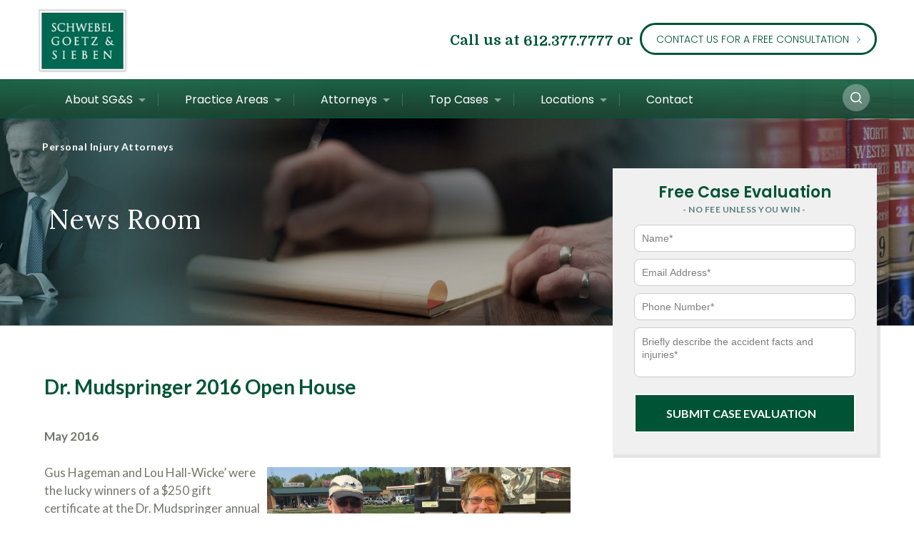

--- FILE ---
content_type: text/html; charset=UTF-8
request_url: https://www.schwebel.com/press/dr-mudspringer-2016-open-house/
body_size: 41441
content:
<!DOCTYPE html>

<html class="no-js" lang="en-US">

    <head>

        <meta charset="UTF-8">
        <meta name="viewport" content="width=device-width, initial-scale=1.0" >
        

        <link rel="profile" href="https://gmpg.org/xfn/11">

        <link rel="shortcut icon" href="https://www.schwebel.com/wp-content/themes/schwebel/assets/img/favicon.ico?1.104" type="image/x-icon">
        <link rel="apple-touch-icon-precomposed" href="https://www.schwebel.com/wp-content/themes/schwebel/assets/img/apple-icon-120x120.png?1.104" sizes="120x120">
        <meta name="msapplication-TileColor" content="#FFFFFF">
        <meta name="msapplication-TileImage" content="https://www.schwebel.com/wp-content/themes/schwebel/assets/img/apple-icon-120x120.png?1.104">

        <!-- Styles -->
		
		            <link type="text/css" rel="stylesheet" data-pmdelayedstyle="https://www.schwebel.com/wp-content/themes/schwebel/assets/css/attorney-home-block-slide.css">
			<link rel="stylesheet" data-pmdelayedstyle="https://www.schwebel.com/wp-content/themes/schwebel/assets/css/bootstrap.min.css?1.104">
        
		<!-- Owl Stylesheets -->
		<link rel="stylesheet" href="https://www.schwebel.com/wp-content/themes/schwebel/assets/owlcarousel/assets/owl.carousel.min.css">
		<link rel="stylesheet" href="https://www.schwebel.com/wp-content/themes/schwebel/assets/owlcarousel/assets/owl.theme.default.min.css">

        <link rel="stylesheet" data-pmdelayedstyle="https://www.schwebel.com/wp-content/cache/perfmatters/www.schwebel.com/minify/ffbc94a26f8d.fck_editorarea.min.css?1.104">
        <link rel="stylesheet" data-pmdelayedstyle="https://www.schwebel.com/wp-content/cache/perfmatters/www.schwebel.com/minify/35d050ae2128.main.min.css?1.104">
        <link rel="stylesheet" data-pmdelayedstyle="https://www.schwebel.com/wp-content/cache/perfmatters/www.schwebel.com/minify/a684d8be6415.textslider.min.css?1.104">
        <link rel="stylesheet" href="https://www.schwebel.com/wp-content/cache/perfmatters/www.schwebel.com/fonts/21eff1f94c4e.google-fonts.min.css">
        <link rel="stylesheet" data-pmdelayedstyle="https://www.schwebel.com/wp-content/themes/schwebel/assets/css/superfish.css?1.104">
        <link rel="stylesheet" href="https://www.schwebel.com/wp-content/cache/perfmatters/www.schwebel.com/fonts/435fae9402ce.google-fonts.min.css">
        <link rel="stylesheet" href="https://www.schwebel.com/wp-content/cache/perfmatters/www.schwebel.com/fonts/d8c68c27bea6.google-fonts.min.css">
        <link rel="stylesheet" href="https://www.schwebel.com/wp-content/cache/perfmatters/www.schwebel.com/fonts/7c59c77e3a6c.google-fonts.min.css">
        <link rel="stylesheet" href="https://www.schwebel.com/wp-content/cache/perfmatters/www.schwebel.com/fonts/bd7adcb211f9.google-fonts.min.css">
        <link rel="stylesheet" data-pmdelayedstyle="https://www.schwebel.com/wp-content/themes/schwebel/assets/css/site-layout.css?1.104">

        
        <link rel="stylesheet" data-pmdelayedstyle="https://www.schwebel.com/wp-content/cache/perfmatters/www.schwebel.com/minify/13bf468c8fef.home-slide.min.css?1.104">

        <link type="text/css" rel="stylesheet" data-pmdelayedstyle="https://www.schwebel.com/wp-content/themes/schwebel/assets/css/testimonial-home-block-slide.css">
                

         
        <meta name='robots' content='index, follow, max-image-preview:large, max-snippet:-1, max-video-preview:-1' />

	<!-- This site is optimized with the Yoast SEO Premium plugin v26.7 (Yoast SEO v26.7) - https://yoast.com/wordpress/plugins/seo/ -->
	<title>Dr. Mudspringer 2016 Open House - Schwebel, Goetz &amp; Sieben</title><link rel="preload" href="https://www.schwebel.com/wp-content/themes/schwebel/assets/img/phone2.png" as="image" fetchpriority="high"><link rel="preload" href="https://www.schwebel.com/wp-content/themes/schwebel/assets/img/logo-new.jpg" as="image" fetchpriority="high"><style id="perfmatters-used-css">html{font-family:sans-serif;-webkit-text-size-adjust:100%;-ms-text-size-adjust:100%;}body{margin:0;}article,aside,details,figcaption,figure,footer,header,hgroup,main,menu,nav,section,summary{display:block;}[hidden],template{display:none;}a{background-color:transparent;}a:active,a:hover{outline:0;}b,strong{font-weight:700;}h1{margin:.67em 0;font-size:2em;}img{border:0;}button,input,optgroup,select,textarea{margin:0;font:inherit;color:inherit;}button{overflow:visible;}button,select{text-transform:none;}button,html input[type=button],input[type=reset],input[type=submit]{-webkit-appearance:button;cursor:pointer;}button[disabled],html input[disabled]{cursor:default;}button::-moz-focus-inner,input::-moz-focus-inner{padding:0;border:0;}input{line-height:normal;}input[type=checkbox],input[type=radio]{-webkit-box-sizing:border-box;-moz-box-sizing:border-box;box-sizing:border-box;padding:0;}input[type=number]::-webkit-inner-spin-button,input[type=number]::-webkit-outer-spin-button{height:auto;}input[type=search]{-webkit-box-sizing:content-box;-moz-box-sizing:content-box;box-sizing:content-box;-webkit-appearance:textfield;}input[type=search]::-webkit-search-cancel-button,input[type=search]::-webkit-search-decoration{-webkit-appearance:none;}textarea{overflow:auto;}@media print{*,:after,:before{color:#000 !important;text-shadow:none !important;background:0 0 !important;-webkit-box-shadow:none !important;box-shadow:none !important;}a,a:visited{text-decoration:underline;}a[href]:after{content:" (" attr(href) ")";}a[href^="javascript:"]:after,a[href^="#"]:after{content:"";}img,tr{page-break-inside:avoid;}img{max-width:100% !important;}h2,h3,p{orphans:3;widows:3;}h2,h3{page-break-after:avoid;}}@font-face{font-family:"Glyphicons Halflings";src:url("https://www.schwebel.com/wp-content/themes/schwebel/assets/css/../fonts/glyphicons-halflings-regular.eot");src:url("https://www.schwebel.com/wp-content/themes/schwebel/assets/css/../fonts/glyphicons-halflings-regular.eot?#iefix") format("embedded-opentype"),url("https://www.schwebel.com/wp-content/themes/schwebel/assets/css/../fonts/glyphicons-halflings-regular.woff2") format("woff2"),url("https://www.schwebel.com/wp-content/themes/schwebel/assets/css/../fonts/glyphicons-halflings-regular.woff") format("woff"),url("https://www.schwebel.com/wp-content/themes/schwebel/assets/css/../fonts/glyphicons-halflings-regular.ttf") format("truetype"),url("https://www.schwebel.com/wp-content/themes/schwebel/assets/css/../fonts/glyphicons-halflings-regular.svg#glyphicons_halflingsregular") format("svg");}*{-webkit-box-sizing:border-box;-moz-box-sizing:border-box;box-sizing:border-box;}:after,:before{-webkit-box-sizing:border-box;-moz-box-sizing:border-box;box-sizing:border-box;}html{font-size:10px;-webkit-tap-highlight-color:rgba(0,0,0,0);}body{font-family:"Helvetica Neue",Helvetica,Arial,sans-serif;font-size:14px;line-height:1.42857143;color:#333;background-color:#fff;}button,input,select,textarea{font-family:inherit;font-size:inherit;line-height:inherit;}a{color:#337ab7;text-decoration:none;}a:focus,a:hover{color:#23527c;text-decoration:underline;}a:focus{outline:5px auto -webkit-focus-ring-color;outline-offset:-2px;}img{vertical-align:middle;}.sr-only{position:absolute;width:1px;height:1px;padding:0;margin:-1px;overflow:hidden;clip:rect(0,0,0,0);border:0;}[role=button]{cursor:pointer;}.h1,.h2,.h3,.h4,.h5,.h6,h1,h2,h3,h4,h5,h6{font-family:inherit;font-weight:500;line-height:1.1;color:inherit;}.h1,.h2,.h3,h1,h2,h3{margin-top:20px;margin-bottom:10px;}.h1,h1{font-size:36px;}.h2,h2{font-size:30px;}.h3,h3{font-size:24px;}p{margin:0 0 10px;}ol,ul{margin-top:0;margin-bottom:10px;}ol ol,ol ul,ul ol,ul ul{margin-bottom:0;}label{display:inline-block;max-width:100%;margin-bottom:5px;font-weight:700;}input[type=search]{-webkit-box-sizing:border-box;-moz-box-sizing:border-box;box-sizing:border-box;}input[type=checkbox],input[type=radio]{margin:4px 0 0;margin-top:1px \9;line-height:normal;}input[type=file]{display:block;}input[type=range]{display:block;width:100%;}input[type=file]:focus,input[type=checkbox]:focus,input[type=radio]:focus{outline:5px auto -webkit-focus-ring-color;outline-offset:-2px;}input[type=search]{-webkit-appearance:none;}fieldset[disabled] input[type=checkbox],fieldset[disabled] input[type=radio],input[type=checkbox].disabled,input[type=checkbox][disabled],input[type=radio].disabled,input[type=radio][disabled]{cursor:not-allowed;}.nav{padding-left:0;margin-bottom:0;list-style:none;}.nav>li{position:relative;display:block;}.nav>li>a{position:relative;display:block;padding:10px 15px;}.nav>li>a:focus,.nav>li>a:hover{text-decoration:none;background-color:#eee;}.nav>li>a>img{max-width:none;}.navbar-toggle{position:relative;float:right;padding:9px 10px;margin-top:8px;margin-right:15px;margin-bottom:8px;background-color:transparent;background-image:none;border:1px solid transparent;border-radius:4px;}.navbar-toggle:focus{outline:0;}.navbar-toggle .icon-bar{display:block;width:22px;height:2px;border-radius:1px;}.navbar-toggle .icon-bar+.icon-bar{margin-top:4px;}@media (min-width:768px){.navbar-toggle{display:none;}}@-webkit-keyframes progress-bar-stripes{from{background-position:40px 0;}to{background-position:0 0;}}@-o-keyframes progress-bar-stripes{from{background-position:40px 0;}to{background-position:0 0;}}@keyframes progress-bar-stripes{from{background-position:40px 0;}to{background-position:0 0;}}.btn-group-vertical>.btn-group:after,.btn-group-vertical>.btn-group:before,.btn-toolbar:after,.btn-toolbar:before,.clearfix:after,.clearfix:before,.container-fluid:after,.container-fluid:before,.container:after,.container:before,.dl-horizontal dd:after,.dl-horizontal dd:before,.form-horizontal .form-group:after,.form-horizontal .form-group:before,.modal-footer:after,.modal-footer:before,.modal-header:after,.modal-header:before,.nav:after,.nav:before,.navbar-collapse:after,.navbar-collapse:before,.navbar-header:after,.navbar-header:before,.navbar:after,.navbar:before,.pager:after,.pager:before,.panel-body:after,.panel-body:before,.row:after,.row:before{display:table;content:" ";}.btn-group-vertical>.btn-group:after,.btn-toolbar:after,.clearfix:after,.container-fluid:after,.container:after,.dl-horizontal dd:after,.form-horizontal .form-group:after,.modal-footer:after,.modal-header:after,.nav:after,.navbar-collapse:after,.navbar-header:after,.navbar:after,.pager:after,.panel-body:after,.row:after{clear:both;}@-ms-viewport{width:device-width;}html,body,form,fieldset{margin:0;padding:0;font-family:Arial,Helvetica,sans-serif;font-size:100.1%;}h1,h2,h3,h4,h5,h6,p,pre,blockquote,ul,ol,dl,address{margin:1em 0;padding:0;}li,dd,blockquote{margin-left:2em;}form label{cursor:pointer;}input,select,textarea{font-size:100%;font-family:inherit;}.clear{clear:both;}.fleft{float:left;}img{border:0;}body{background:#fff;padding:10px;}body,td{font-size:16px;color:#464646;}a,a:visited{color:#197b30;text-decoration:underline;outline:none;}a:hover{text-decoration:none;color:#58929e;}h1,h2,h3,h4,h5{color:#006851;margin-bottom:10px;font-family:"Trebuchet MS",Arial,Helvetica,sans-serif;font-weight:400;}h1{font-size:22px;}h2{font-size:20px;}h3{font-size:18px;color:#68a2ae;}.first_column h1{color:#005436;margin-bottom:14px;font-family:Lato;font-weight:bold;font-size:28px;line-height:1.4;}.first_column h1 + p{font-size:17px;color:#73776a;font-family:Lato;font-style:normal;line-height:26px;margin-bottom:30px;}.home_slide_title_container{max-width:1175px;}.free_case h2 a{color:white;text-decoration:none;}.free_case a:hover{color:white;text-decoration:none;}body a:focus,body input:focus,body select:focus,body textarea:focus,body button:focus{outline:none !important;}body a:focus-visible,body input:focus-visible,body select:focus-visible,body textarea:focus-visible{outline:2px solid red !important;outline-offset:-2px;}body button:focus-visible{outline:none !important;border:2px solid red !important;border-radius:3px;}body > iframe{height:0;}a.logo_a{float:left;margin:-13px 0 9px;}a.logo_a img{height:90px;}.mobile_header{display:none;}.hide_desktop{display:none;}.free_content form{margin:0 auto;display:none;padding:20px 20px 30px !important;}.clear{clear:both;}#holderForFlashContainer #free_case_float{top:-390px !important;}iframe{max-width:100%;}.related_content .settlements,.related_content .related_video{margin:0 0 40px;}.related_content .settlements h5{margin-top:0;}.related_content .related_content_video ~ .settlements{margin:40px 0;}.related_content .related_content_video ~ .settlements h5{margin-top:5px;}.first_column img{max-width:100%;height:auto;}.footer_copy .copy-text{display:inline-block;}ul.footer_bottom{display:inline-block;margin-left:-2px;margin-bottom:9px;margin-top:9px;}ul.footer_bottom li{display:inline-block;margin-left:0;}ul.footer_bottom li a{padding-left:10px;padding-right:0;}ul.footer_bottom li a:before{content:"|";position:relative;left:-5px;float:inherit;margin-top:15px;}ul.footer_bottom li[class*="current-menu-"] > a:before{content:"|" !important;color:#e9eff9;position:relative;float:inherit;margin-top:15px;}.free_container div.wpforms-container-full,.free_content div.wpforms-container-full{margin-bottom:0;box-shadow:0px 2px 10px rgba(0,0,0,.262745);border-top:1px solid #fff;}.free_container .wpforms-confirmation-container-full,.free_content .wpforms-confirmation-container-full{background:transparent;border:none;color:white;padding:20px 20px 20px 20px;}.free_container div.wpforms-container-full .wpforms-form input.wpforms-field-medium,.free_content div.wpforms-container-full .wpforms-form input.wpforms-field-medium{max-width:100%;}#page_wrap .free_container h5,#page_wrap .free_container h3,.free_container .wpforms-field-checkbox label,#page_wrap .free_content h5,#page_wrap .free_content h3,.free_content .wpforms-field-checkbox label{color:white;}#page_wrap .free_container div.wpforms-container-full form button[type="submit"],#page_wrap .free_content div.wpforms-container-full form button[type="submit"]{text-align:center;color:#fff;font-family:Lato;text-transform:uppercase;background:transparent url("https://www.schwebel.com/wp-content/themes/schwebel/assets/css/../img/arrow_sm.png") 210px 16px no-repeat;border:1.5px solid #fff;border-radius:22px;height:44px;line-height:42px;font-weight:bold;width:auto;padding:0 30px 0 20px;-webkit-transition:all .3s ease-out 0;-moz-transition:all .3s ease-out 0;-o-transition:all .3s ease-out 0;transition:all .3s ease-out 0;font-size:16px;margin-top:30px;}#page_wrap .free_container div.wpforms-container-full form button[type="submit"]:hover,#page_wrap .free_content div.wpforms-container-full form button[type="submit"]:hover{background:#fff url("https://www.schwebel.com/wp-content/themes/schwebel/assets/css/../img/arrow_sm.png") 210px -25px no-repeat;color:#4aa6b3;}.free_container div.wpforms-container-full .wpforms-form .wpforms-field,.free_content div.wpforms-container-full .wpforms-form .wpforms-field{padding:9px 0 1px 0;}.free_container #free_case_float form,.free_content #free_case_float form{padding:5px 30px 30px 30px;}.free_container div.wpforms-container-full .wpforms-form .wpforms-field-label-inline,.free_content div.wpforms-container-full .wpforms-form .wpforms-field-label-inline{font-size:14px;font-family:Lato;}#page_wrap .free_container div.wpforms-container-full .wpforms-form input,#page_wrap .free_content div.wpforms-container-full .wpforms-form input,#page_wrap .free_container div.wpforms-container-full .wpforms-form textarea,#page_wrap .free_content div.wpforms-container-full .wpforms-form textarea{font-size:14px;color:#71796a;}#page_wrap .free_container div.wpforms-container-full .wpforms-form input::placeholder,#page_wrap .free_content div.wpforms-container-full .wpforms-form input::placeholder,#page_wrap .free_container div.wpforms-container-full .wpforms-form textarea::placeholder,#page_wrap .free_content div.wpforms-container-full .wpforms-form textarea::placeholder{color:#9e9e9e;opacity:1;}#page_wrap .free_container div.wpforms-container-full .wpforms-form input:-ms-input-placeholder,#page_wrap .free_content div.wpforms-container-full .wpforms-form input:-ms-input-placeholder,#page_wrap .free_container div.wpforms-container-full .wpforms-form textarea:-ms-input-placeholder,#page_wrap .free_content div.wpforms-container-full .wpforms-form textarea:-ms-input-placeholder{color:#9e9e9e;}#page_wrap .free_container div.wpforms-container-full .wpforms-form input::-ms-input-placeholder,#page_wrap .free_content div.wpforms-container-full .wpforms-form input::-ms-input-placeholder,#page_wrap .free_container div.wpforms-container-full .wpforms-form textarea::-ms-input-placeholder,#page_wrap .free_content div.wpforms-container-full .wpforms-form textarea::-ms-input-placeholder{color:#9e9e9e;}#page_wrap .free_container div.wpforms-container-full .wpforms-form textarea.wpforms-field-medium,#page_wrap .free_content div.wpforms-container-full .wpforms-form textarea.wpforms-field-medium{height:70px;}#page_wrap .free_container div.wpforms-container-full .wpforms-form label.wpforms-error,#page_wrap .free_content div.wpforms-container-full .wpforms-form label.wpforms-error{font-size:14px;padding-top:4px;font-weight:normal;display:none !important;}div.wpforms-container-full .wpforms-form .wpforms-submit-container{text-align:center;}.free_container div.wpforms-container-full .wpforms-form .checkbox-subscribe-to-newsletter{padding-top:13px;}body div.wpforms-container-full .wpforms-form .wpforms-submit-container{padding-top:0;}.practice-sidebar h2.top_title{margin-bottom:15px;}.practice-sidebar .related_content .settlements{margin-bottom:10px;}.practice-sidebar .settlements .photo_small img{max-width:100%;height:auto;}.practice-sidebar .settlements .settlement_price{font-size:24px;}.practice-sidebar .settlements td a{font-size:18px;}.secondary .home_slide_title_container{top:168px;}.secondary #holderForFlashContainer #home_slides_float{height:346px !important;}.secondary div.home_slide_container{height:346px;}.secondary div.home_slide_item{height:346px;}.secondary .home_slide_list .home_slide_item .banner-bg{height:346px;}.secondary #holderForFlashContainer #free_case_float{top:-221px !important;}#flashArea h1.top_title{padding-left:15px;}#flashHeader.breadcrumbs{font-size:14px;text-transform:none;border-bottom:none;letter-spacing:.538462px;}#flashHeader.breadcrumbs a{color:rgba(239,239,239,.69);text-decoration:none;}#flashHeader.breadcrumbs a:hover{text-decoration:underline;}#flashHeader.breadcrumbs:before{border-top:none;border-left:none;border-bottom:none;}.attorney-top-right .settlements .all-settlements{margin-top:15px;}#header .head-title{font-weight:bold;font-size:20px;display:inline-block;margin-top:-4px;}#header .head-title a{font-size:20px;}#header .contact_us{margin-top:7px;}#menu .menu{position:relative;padding:2px 0;}#menu .menu ul.sf-menu{width:95%;}#menu .menu ul.sf-menu li ul.sub{visibility:hidden !important;display:none !important;}#menu .menu ul.sf-menu li.sfHover ul.sub{visibility:visible !important;display:block !important;}#menu .menu ul.sf-menu li .arrow{cursor:pointer;}.menu .search-icon-holder{position:absolute;right:8px;top:5px;}.menu .search-icon-holder a{display:block;}.menu .search-holder{position:absolute;right:8px;top:60px;display:none;}.menu .search-holder.is-open{display:block;}.menu .search-holder.is-open form{-webkit-animation-name:bounceInDown;animation-name:bounceInDown;-webkit-animation-duration:1s;animation-duration:1s;-webkit-animation-fill-mode:both;animation-fill-mode:both;}.menu .search-holder .search-field{border:1px solid #d9d9cd;font-size:16px;color:#879575;font-family:lora;font-style:italic;height:34px;line-height:34px;position:relative;width:100%;margin:0;background:#fefefd;vertical-align:middle;padding:0 10px;min-width:270px;}.menu .search-holder .search-submit{width:13px;height:13px;background:url("https://www.schwebel.com/wp-content/themes/schwebel/assets/css/../img/search_btn.png") 0 0 no-repeat;display:inline-block;position:absolute;top:8px;right:0;padding:0;text-indent:-5555px;border:0;margin-left:1px;cursor:pointer;color:#fff;font-size:13px;text-decoration:none;vertical-align:middle;margin:3px 10px 3px 0;}.menu .sf-menu a.top_link,.menu .sf-menu a.top_link:visited{font-weight:400;}.sf-menu ul.sub{width:600px !important;}.sf-menu .m-locations-menu ul.sub{width:300px !important;}.sf-menu li li.first-column{clear:both;width:50% !important;}.sf-menu li li.second-column{width:50% !important;}.sf-menu li.subother.subfirst.first-column + li.second-column{padding-top:10px;}.sf-menu li li.second-column.fake-column a{color:transparent !important;}.sf-menu li li.second-column.fake-column.subother a,li.subother + li.second-column.fake-column a{font-size:14px !important;}.sf-menu li li.second-column.fake-column{background:rgba(2,41,27,.98) !important;}.sf-menu li li.second-column.fake-column:hover{background:rgba(2,41,27,.98) !important;}.sf-menu li li.second-column.fake-column a:hover{background:rgba(2,41,27,.98) !important;}.sf-menu li li.second-column.fake-column.fake-column-top{background:rgba(1,58,37,.97) !important;}.sf-menu li li.second-column.fake-column.fake-column-top:hover{background:rgba(1,58,37,.97) !important;}.sf-menu li li.second-column.fake-column.fake-column-top a:hover{background:rgba(1,58,37,.97) !important;}.sf-menu li li.subother.active a{color:#fff;}#header_wrap .navbar-toggle{margin-top:18px;margin-right:0;padding:9px 3px;}#header_wrap .navbar-toggle .icon-bar{background:#056650;width:26px;}#header_wrap .navbar-toggle .icon-bar+.icon-bar{margin-top:8px;}#header_wrap #header .contact_us_mobile a{border:1px solid #006952;border-radius:25px;color:#016652;height:36px;line-height:34px;padding:0 13px 0 13px;font-family:Lato;font-style:normal;font-weight:bold;font-size:13px;}#header_wrap #header .contact_us_mobile a:hover{background:#006952;color:#fff;}#flashParent.home{height:515px;}#flashParent.home #holderForFlashContainer{height:515px;}#flashParent .holderForFlashContainer-inner{width:100%;top:0;position:absolute;left:50%;z-index:2;transform:translateX(-50%);-webkit-transform:translateX(-50%);text-align:left;}#flashParent.home #home_slides_float{width:100%;height:515px;}#holderForFlashContainer #home_slides_float{height:515px !important;}.home_slide_list .home_slide_item .banner-bg{background-size:cover !important;background-size:initial;background-position-x:center;background-position-y:center;background-repeat:no-repeat;width:100%;height:515px;}div.home_slide_container{float:left;width:100%;height:515px;top:0;left:0;overflow:hidden;position:absolute;z-index:1;}div.home_slide_list{width:100%;}div.home_slide_item{float:left;width:100%;height:515px;position:absolute;left:0;top:0;}#flashParent.home.secondary{height:346px;}#flashParent.home.secondary #holderForFlashContainer{height:346px;}#flashParent.home.secondary #home_slides_float{height:346px;}#flashArea h1.top_title{height:104px;}.home_slide_list .home_slide_item .banner-bg.banner-bg-desktop{display:block;}.home_slide_list .home_slide_item .banner-bg.banner-bg-mobile{display:none;}.page-template-contact #page_wrap .free_container div.wpforms-container-full form button[type="submit"]{background:rgba(255,255,255,1);}.nav.footer-main > li > a{padding:0;}.nav.footer-main > li > a:focus,.nav.footer-main > li > a:hover{background-color:transparent;}.footer_bottom.nav>li>a:focus,.footer_bottom.nav>li>a:hover{background-color:transparent;}.featured_testimonials_scroller .owl-theme .owl-nav.disabled+.owl-dots{margin-top:25px;}.first_column .news_content p{margin-bottom:0;}.first_column .news_content a,.first_column .news_title a,.first_column .news_title a:visited{color:#41a3b4;}.first_column .news_item{margin:20px 0;}.single-post .first_column div,.single-post .first_column span,.single-post .first_column font,.single-post .first_column ul{color:#73776a;font-size:16px;font-family:"Lato";}.container_12 .grid_4.practice-sidebar,.page-template-attorneys .container_12 .grid_4.practice-sidebar.attorney-sidebar{margin-top:229px;}.floating-mobile-phone-icon{display:none;}.search-menu-item{display:none;}@media (max-width: 568px){img[align=left],img[align=right]{float:none;display:block;margin-left:0;margin-bottom:20px;}}label.label_search_field_top{display:none;}#page_wrap .menu_toggle_practice{display:none !important;}.pagination .page-invisible{font-size:1px;color:transparent;}.page-numbers .page-invisible{font-size:1px;color:transparent;}header .free_case .more-fields-holder-lt{display:none;}body .free_case.nocbb div.wpforms-container-full .wpforms-form .wpforms-submit-container{padding-top:0;}body .free_case.nocbb h3{margin-bottom:0;}body .free_case.nocbb div.wpforms-container-full{margin-top:0 !important;}body .free_case.nocbb div.wpforms-container-full .wpforms-form .wpforms-submit{margin-top:0 !important;border-radius:0 !important;height:55px !important;}body .free_case.nocbb h2{font-size:22px;font-weight:600;font-family:Poppins;text-transform:none;color:#005436;}body .free_case.nocbb h3{font-size:12px;font-weight:600;opacity:.65;letter-spacing:.5px !important;}.free_case div.wpforms-container-full .wpforms-form .wpforms-field input.wpforms-error,.free_content div.wpforms-container-full .wpforms-form .wpforms-field input.wpforms-error{border:1px solid #f00;}.page-id-60 #free_case_float,.page-id-60 .free_content{display:none !important;}@media all and (min-width:997px) and (max-width: 1400px){.menu,.top_items,#flashHeader,h1.top_title,.free_container,.header_top > div,body .container_12,body .add_container,body .footer_inner,body .call_footer > div{margin:0 auto;}}@media all and (min-width:997px) and (max-width: 1199px){body .footer_inner{padding:37px 35px 0;}body .footer_add .add_container,.call_footer{padding-left:35px;padding-right:35px;}.call_footer .head-title,.call_footer .head-title a{font-size:21px !important;}.call_footer .head-title{margin-right:12px !important;}.call_footer .contact_us{margin-left:10px;}#holderForFlashContainer #free_case_float{right:35px;}.page.container_12{padding:30px 35px;}.sidebar + .first_column.grid_8{margin-left:0;margin-right:0;}#menu .menu ul.sf-menu{width:93%;}.menu .search-icon-holder{right:32px;}.menu .search-holder{right:36px;}.home_slide_title_container{left:51%;}}@media all and (min-width:1200px) and (max-width: 1249px){body .footer_inner{padding:37px 35px 0;}.call_footer{padding-left:35px;padding-right:35px;}#holderForFlashContainer #free_case_float{right:35px;}.page.container_12{padding:30px 35px;max-width:initial;}.free_container{max-width:initial !important;}.sidebar + .first_column.grid_8{margin-left:0;margin-right:0;}#menu .menu ul.sf-menu{width:93%;}.menu .search-icon-holder{right:32px;}.menu .search-holder{right:36px;}.home_slide_title_container{left:51%;}}@media all and (max-width: 1199px){.third_column .free_case{margin-top:30px !important;}}@media all and (min-width:997px) and (max-width: 1199px){.third_column .free_case{margin-top:0 !important;}}@media all and (min-width:768px) and (max-width:997px){.secondary .home_slide_titles_list .home_slide_title_container{top:90px;}.secondary #flashHeader.breadcrumbs{font-size:14px;margin-bottom:100px;}.secondary #flashArea h1.top_title{height:auto;}.secondary #flashArea h1.top_title{padding-left:0;}body .navbar-toggle{display:block;}}@media all and (max-width: 997px){body #free_case_float{margin:20px auto;float:none;left:-2000px;padding:5px 15px;background-color:#aaa;clear:both;}}@media all and (max-width: 996px){.menu .search-holder,.menu .search-holder.is-open{display:none;}#holderForFlashContainer #free_case_float{display:none;}#page_wrap .free_container div.wpforms-container-full form button[type="submit"],#page_wrap .free_content div.wpforms-container-full form button[type="submit"]{margin-top:10px;}body .footer_add .add_container,.call_footer{padding-left:35px;padding-right:35px;}body div.wpforms-container-full .wpforms-form .wpforms-submit-container{padding:20px 0 0 0;}body #menu{padding-top:0;max-height:initial !important;position:fixed !important;right:0;}#menu .menu ul.sf-menu{width:100%;}#menu ul li{border-bottom:1px solid #26624a;}#menu ul li a{font-family:Lato;font-style:normal;font-size:15px !important;line-height:24px;}#menu ul li a.top_link{font-weight:bold;padding-top:10px;padding-bottom:10px;}#menu ul li.search-menu-item{display:block;border-bottom:none;margin-bottom:-22px;}#menu ul li.search-menu-item a.top_link{}.search-icon-holder{display:none;}.floating-mobile-phone-icon{display:block;position:fixed;bottom:22px;right:25px;z-index:100000;}.floating-mobile-phone-icon img{width:86px;}.floating-mobile-phone-icon a{display:block;}.free_content.no{position:relative;left:0;right:0;}.free_content.no h2 a{color:inherit;text-decoration:none;}.free_content.no h2 a:hover{color:inherit;text-decoration:none;}.free_content.no h4,.free_content.no h2,.free_content.no h2 a{padding:10px 0 8px 0;font-size:22px;}.free_content.no h5,.free_content.no h3{padding:0 0 15px 0;margin-top:0;font-size:12px;}body .free_content.no h4,body .free_content.no h2,body .free_content.no h2 a{font-size:24px;}body .free_content.no h5,body .free_content.no h3{font-size:13px;}body.contact-opened .free_content.no h4,body.contact-opened .free_content.no h2,body.contact-opened .free_content.no h2 a{font-size:24px;}body.contact-opened .free_content.no h5,body.contact-opened .free_content.no h3{font-size:13px;}.free_content.no:before,.free_content.no h4,.free_content.no h5,.free_content.no h2,.free_content.no h2 a,.free_content.no h3{cursor:pointer;}.free_content.no:before{width:25px;height:25px;font-size:20px;font-weight:bold;line-height:1.25em;top:33px;}.free_content.no.is-open:before{content:"-";}.page-template-home .free_content.no:before{display:none;}.contact-opened .free_content.no:before{display:none;}.free_content.no form{padding:10px 30px 15px !important;}.page-template-home .free_content.no div.wpforms-container-full{display:block;}.contact-opened .free_content.no div.wpforms-container-full{display:block;}.container_12 .grid_4.practice-sidebar{margin-top:50px 0px;}#holderForFlashContainer #home_slides_float{height:auto !important;}body #flashParent{margin-top:0;}#header .contact_us_mobile{display:inline-block !important;}#menu{display:none;}.free_content{z-index:9999 !important;}.menu_toggle_practice{display:none !important;}.third_column .free_case{height:0;overflow:hidden;}h2.top_title{border-bottom:0 !important;}body .verdict_bar{background-size:100% 32px;}body .verdict_bar strong{padding:5px 0 0 45px;}.hide_desktop{display:block;}#menu{background:#fff;}body #header_wrap{position:fixed;width:100%;min-height:68px;z-index:99999;top:0;max-height:100%;overflow-y:auto;}body #page_wrap{padding-top:80px;}.third_column,.second_column{clear:both;}.menu{height:auto;}.call-center,#promos{display:none;}.hide_desktop > a{color:#000 !important;}body .sf-menu a.top_link,body .sf-menu a.top_link:visited{background-image:none;background-repeat:no-repeat;text-indent:0;height:auto;}body #free_case_float{margin:20px auto;float:none;left:-2000px;padding:5px 15px;background-color:#aaa;clear:both;}.free_content form{display:inline-block;width:100%;box-sizing:border-box;max-width:580px;}.news_item > a{float:left;}.footblock.footblock_last{display:inline-block;min-height:0 !important;float:none;}#footer_wrap{border-bottom:1px solid #ddd8cd;padding-bottom:0;}#footer_wrap .footer_inner{padding-top:30px;}.footblock.footblock_last h5,.footblock.footblock_last .hide_mobile,.footblock.footblock_last > a{display:none;}.mobile_header{display:block;}#header a.menu_toggle,.menu_toggle_practice{float:right;display:inline-block;width:45px;height:27px;background:url("https://www.schwebel.com/wp-content/themes/schwebel/assets/css/../img/menu_toggle.jpg") no-repeat;text-indent:-5555px;margin:25px 0;}.menu_toggle_practice{position:relative;bottom:-43px;z-index:9;margin:0;width:40px;background-size:30px;}.top_title{padding-right:40px !important;font-size:16px;}#menu{display:none;width:100% !important;max-height:700px;overflow-y:auto;}.sf-menu ul{position:static !important;}#menu ul{list-style:none;margin-left:0;text-align:center;}#menu ul ul{width:100%;display:none;}#menu .menu > ul > li.parent > ul{display:none !important;}#menu .menu ul.sf-menu li.parent.open ul.sub{display:block !important;visibility:visible !important;}#menu ul li{display:inline-block;width:100%;text-align:left;padding-left:0;box-sizing:border-box;}#menu ul li a{font-size:20px;display:inline-block;padding:0;text-decoration:none !important;}#menu ul li > a{padding-left:50px;}#menu{padding:25px 0;}#header > a img{width:100%;height:auto;}#header > a{float:left;height:auto;width:60px;margin:10px 15px;}#header .mobile_header p{float:left;text-align:left;color:#006851;margin:20px 0 0;}body #header_wrap{height:auto;height:80px;background:#fff;overflow:visible;}#header>a{width:90px;margin:7px 0 0 0;height:auto;overflow:hidden;}#header .contact_us{display:none;}#header .contact_us_mobile{display:inline-block;margin-right:0;}.home_slide_title_container{padding:0px 4% !important;}.head-title,.head-title a,.call_footer .head-title,.call_footer .head-title a{font-size:17px !important;}h1.top_title{padding:0 20px;box-sizing:border-box;margin:0 auto !important;}h1.top_title{padding:0;}.top.parent > a:before{content:"+";font-size:20px;font-weight:900;position:absolute;top:10px;left:25px;}.call_footer > div > a{display:none;}.call_footer .call-center{margin:9px 0 0 !important;text-align:center;}.third_column.grid_4 > div{float:left;width:50%;box-sizing:border-box;}.call_footer .head-title{display:block;margin-right:0 !important;text-align:center;}.call_footer .head-title,.call_footer .head-title a{font-size:26px !important;}.call_footer .contact_us{margin-left:0;display:inline-block;}.home_slide_title_container,body .container_12:not(.top_items){padding:0 20px;margin:15px auto 0 auto !important;}.call-center{margin:0 0 0 120px !important;padding-top:10px;}#menu{background:#033b27 !important;float:right;max-width:68%;margin-top:6px !important;box-sizing:border-box;}.sf-menu a.top_link,.sf-menu a.top_link:visited{text-align:left !important;}#menu .hide_desktop{display:none;}.menu{width:100% !important;}.sf-menu{float:none;}body .container_12:not(.top_items){width:100%;padding:0;box-sizing:border-box;overflow:hidden;padding-top:30px;margin:0 !important;}body .sidebar + .first_column[class*="grid_"]{padding-right:4%;padding-left:4%;padding-bottom:20px;}body .first_column[class*="grid_"]{padding-right:4%;padding-left:4%;padding-bottom:20px;}.third_column.grid_4 > div{max-width:430px;}.third_column.grid_4 > div.featured_news{float:left;margin-top:0;}.third_column.grid_4 > div:nth-child(2n){float:right;}.third_column.grid_4 > div:nth-child(2n+1){clear:both;}body .container_12 .grid_8{width:100%;margin:0;}body #footer_wrap,body .push{height:auto !important;}body #footer{width:100%;}body #page_wrap{margin-bottom:0;}body .container_12 .grid_4{width:100%;}body .news_content{text-indent:0;}p img{max-width:100%;display:block;margin:0;height:auto;}.sf-menu li li.first-column{clear:both;width:100% !important;}.sf-menu li li.second-column{width:100% !important;}.sf-menu li li.second-column.fake-column{display:none !important;}.sidebar .grid_4{padding-left:4%;padding-right:4%;}header .free_content.no div.wpforms-container-full{overflow-y:hidden;position:relative;height:111px;overflow-x:hidden;box-shadow:none !important;text-align:center;}.page-template-home header .free_content.no div.wpforms-container-full{height:auto;}header .free_content.no{padding-bottom:50px;}header .free_content.no.expanded-lt div.wpforms-container-full{height:100% !important;box-shadow:3px 3px 0px 2px rgba(0,0,0,.1) !important;}header .free_content.no.expanded-lt{padding-bottom:0;}.page-template-home header .free_content.no .more-fields-holder-lt{display:none;}header .free_content.no .more-fields-holder-lt{text-align:center;position:absolute;width:100%;bottom:15px;display:block;}header .free_content.no .more-fields-holder-lt a{text-decoration:none;font-size:16px;color:#005436;font-family:Poppins;font-weight:500;}header .free_content.no .more-fields-holder-lt a:hover{color:#005436;text-decoration:none;}header .free_content.no .more-fields-holder-lt a:after{background-image:url("https://www.schwebel.com/wp-content/themes/schwebel/assets/css/../img/arrow-down.svg");background-repeat:no-repeat;content:"";display:inline-block;position:relative;left:7px;width:12px;height:8px;top:0px;}body header .free_content.no div.wpforms-container-full .wpforms-form .wpforms-submit-container{padding-top:0;}body header .free_content.no div.wpforms-container-full .wpforms-form .wpforms-submit{margin-top:0 !important;border-radius:0 !important;height:55px !important;}header .free_content.no h3{padding-bottom:15px;}header .free_content.no h2{font-size:22px;font-weight:600;font-family:Poppins;text-transform:none;color:#005436;}header .free_content.no h3{font-size:12px;font-weight:600;opacity:.65;letter-spacing:.5px !important;}}@media all and (max-width: 930px){.third_column.grid_4 > div{max-width:395px;}}@media all and (max-width: 860px){.third_column.grid_4 > div{max-width:345px;}}@media all and (min-width:768px) and (max-width:996px){.footblock.footblock_last{width:auto;}}@media all and (max-width: 767px){#menu .menu{height:185vh;}.third_column.grid_4 > div:nth-child(2n){clear:both;}body .call_footer{height:136px;background-size:100% 136px;}.home_slide_list .home_slide_item .banner-bg.banner-bg-desktop{display:none;}.home_slide_list .home_slide_item .banner-bg.banner-bg-mobile{display:block;}.sidebar h2.top_title{margin-bottom:10px;}#header .head-title{display:none !important;}.third_column.grid_4 > div{max-width:325px;}.third_column > div{float:none;margin:0 auto;background-color:#fff;width:260px;}body .verdict_bar{margin-bottom:20px;}.third_column.grid_4 > div.featured_news{float:none;margin-top:0;}body .verdict_bar strong{padding-left:10px;font-size:18px;}body .verdict_bar span{font-size:12px;padding-top:5px;}#menu ul li li{padding-left:0;}#menu{max-height:400px;max-width:84%;clear:both;padding:25px 0;position:absolute !important;top:80px;right:0;}body #menu{margin-top:0 !important;}.sf-menu li.first{padding-top:0 !important;}.sf-menu li li{padding:0 !important;border-bottom:0 !important;}.sf-menu li.first:after{display:none !important;}#menu ul li{padding-left:0;}#menu ul li > a{padding-left:50px;}#menu ul li a{font-size:16px;line-height:30px;}.top.parent > a:before{font-size:20px;left:25px;}#header .call-center{margin:0 0 0 100px !important;text-align:left !important;text-indent:-5555px;}.call_footer .head-title,.call_footer .head-title a{font-size:17px !important;text-indent:0;}.hide_mobile{display:none;}.call_footer .contact_us{margin-top:5px;text-indent:0;margin-left:0 !important;padding:0 10px 0 0;width:270px;box-sizing:border-box;line-height:38px;background:transparent url("https://www.schwebel.com/wp-content/themes/schwebel/assets/css/../img/arrow_sm.png") 90% 17px no-repeat !important;}#holderForFlashContainer,#flashParent{height:193px !important;}.call_footer .contact_us a{font-size:11px;}#header .contact_us_mobile{text-align:right;text-indent:0;float:right;margin:12px 12px 0 0 !important;}.first_column h1{font-size:26px !important;}body .third_column.grid_4 > div{width:100%;float:none;margin:0 auto;margin-bottom:0;}body .third_column{padding-bottom:60px;}#header a.menu_toggle,.menu_toggle_practice{margin:27px 0;}body div.home_slide_container{height:193px;}body div.home_slide_item div{height:193px !important;background-size:1200px auto !important;}.call_footer{background-size:100% 100% !important;}}@media all and (max-width: 570px){.third_column.grid_4 > div.featured_news{float:none;margin-top:0;}}@media all and (max-width: 480px){.home_slide_title_container{padding-left:20px;}.secondary .home_slide_titles_list .home_slide_title_container{top:50px;}.secondary #flashHeader.breadcrumbs{font-size:12px;margin-bottom:13px;}.secondary #flashArea h1.top_title{height:auto;}#header > a{width:76px;height:54px;margin-top:13px;}#header .call-center{margin:0 0 0 80px !important;}.page-template-contact #page_wrap .free_container div.wpforms-container-full form button[type="submit"]{padding:0 20px 0 15px;font-size:15px;}body .third_column{padding-bottom:30px;}}#header{margin:0px auto;max-width:1175px;}@media (min-width: 997px) and (max-width: 1260px){#header{margin:0px 35px;padding:0px;}.home_slide_title_container{max-width:calc(100% - 70px);}#menu .menu{margin:0;padding-left:30px;}}@media (max-width: 996px){#header{padding:0px 4%;margin:0px;}.call_footer .call-center{padding-right:0 !important;}}@media (max-width: 1249px) and (min-width: 996px){.page.container_12{padding:30px 35px 0;}}@media all and (min-width:481px) and (max-width:767px){.secondary .home_slide_titles_list .home_slide_title_container{top:50px;}.secondary #flashHeader.breadcrumbs{font-size:12px;margin-bottom:13px;}.secondary #flashArea h1.top_title{height:auto;}}@media all and (max-width:767px){.sidebar .third_column.grid_4 > div{max-width:100%;}.sidebar .practice_list.featured_news{clear:left;}.secondary div.home_slide_container{height:195px !important;}.secondary #holderForFlashContainer #home_slides_float{height:195px !important;}}@media all and (min-width:768px) and (max-width:996px){#menu .menu{height:200vh;}div.third_column.grid_4 > div{max-width:42vw;}.third_column.grid_4 > div:nth-child(2n+1){clear:left !important;}#page_wrap .contact_form .free_container div.wpforms-container-full form button[type=submit]{padding:0 20px 0 20px !important;}}.skip-links{margin:0;padding:0;list-style-type:none;}.skip-links a{position:absolute;top:-3em;background-color:#000;color:#fff;padding:.5em .75em;font-weight:bold;text-decoration:none;z-index:999999;left:5px;}.skip-links a:focus{top:5px;}body .owl-carousel-top-cases-home .owl-nav .owl-prev,body .owl-carousel-top-cases-home .owl-nav .owl-next{width:8px;height:16px;cursor:pointer;padding:4px 4px !important;position:absolute;z-index:1;bottom:33px;background:url("https://www.schwebel.com/wp-content/themes/schwebel/assets/css/../img/arrows_slider.png") 0 0 no-repeat !important;color:transparent !important;}body .owl-carousel-top-cases-home .owl-nav .owl-prev{left:20px;}body .owl-carousel-top-cases-home .owl-nav .owl-next{right:20px;background-position:-8px 0 !important;}.menu{max-width:1175px;margin:0 auto;height:53px;padding:1px 0;}.sf-menu,.sf-menu *{margin:0;padding:0;list-style:none;}.sf-menu{line-height:1;}.sf-menu ul{position:absolute;z-index:99;top:-999em;width:300px !important;box-sizing:border-box;}.sf-menu ul li{width:100%;}.sf-menu li:hover{visibility:inherit;}.sf-menu li{float:left;position:relative;z-index:99;}.sf-menu a{display:block;position:relative;z-index:99;}.sf-menu li:hover ul,.sf-menu li.sfHover ul{left:0;top:52px;z-index:99;}ul.sf-menu li:hover li ul,ul.sf-menu li.sfHover li ul{top:-999em;}ul.sf-menu li li:hover ul,ul.sf-menu li li.sfHover ul{left:10em;top:0;}ul.sf-menu li li:hover li ul,ul.sf-menu li li.sfHover li ul{top:-999em;}ul.sf-menu li li li:hover ul,ul.sf-menu li li li.sfHover ul{left:10em;top:0;}.sf-menu a,.sf-menu a:visited{padding:0;text-decoration:none;color:#fff;font-size:12px;}.sf-menu li.top{float:left;}.sf-menu a:hover{color:#034e32;}.sf-menu a.top_link,.sf-menu a.top_link:visited{color:#fff;font-size:18px;line-height:53px;font-family:"Poppins";font-weight:100;text-align:center;display:block;width:100%;padding:0;height:53px;letter-spacing:.08em;position:relative;}.sf-menu > li > a.top_link{padding:0 15px;}.sf-menu > li > a.top_link.with_sub{padding-right:30px;}.sf-menu > li.parent > span{right:5px;}.sf-menu a.top_link:hover,.sf-menu a.top_link.active{background:url("https://www.schwebel.com/wp-content/themes/schwebel/assets/css/../img/menu_bg.png") 0 -55px repeat-x;}.sf-menu li{background:none;}.sf-menu li.subother:hover a{color:#fff;}.sf-menu li.first a,.sf-menu li.first a:visited{padding-bottom:0;font-size:15px;font-weight:700;font-family:Poppins;}.sf-menu li li{background:rgba(1,58,37,.97);padding:0 25px;box-sizing:border-box;padding-right:0;}.sf-menu li.subother.subfirst{padding-top:10px;}.sf-menu li li.subother a{font-family:Poppins;font-size:14px;color:#acc4a5;text-transform:uppercase;}.sf-menu li li.subother{background:rgba(2,41,27,.98);}.sf-menu .sub a{color:#fff;font-size:15px;font-family:Poppins;font-weight:300;line-height:29px;}body .subother.second-column a,body .subother.first-column a{padding:0 !important;line-height:33px;}.sf-menu .sub .active a{color:#034e32;}.sf-menu li li li{background:#006851;}.sf-menu ul.sub li:hover,.sf-menu ul.sub li.active,.sf-menu ul.sub li.sfHover,.sf-menu ul.sub a:focus,.sf-menu ul.sub a:hover,.sf-menu ul.sub a.active{background:#00ac86;outline:0;color:#034e32 !important;}#menu li.first.active > a,#menu li.first:hover > a{border-bottom:none;}.sf-menu a.sf-with-ul{padding-right:2.25em;min-width:1px;}.sf-menu ul .sf-sub-indicator{background-position:-10px 0;}.sf-menu ul a>.sf-sub-indicator{background-position:0 0;}.sf-menu ul a:focus>.sf-sub-indicator,.sf-menu ul a:hover>.sf-sub-indicator,.sf-menu ul a:active>.sf-sub-indicator,.sf-menu ul li:hover>a>.sf-sub-indicator,.sf-menu ul li.sfHover>a>.sf-sub-indicator{background-position:-10px 0;}.first{padding-top:4px;padding-bottom:4px;}.subfirst{padding-top:5px;}ul.sub a:hover{color:#034e32 !important;}#wpforms-58-field_2{resize:none;}.call_footer .call-center span.hide_mobile{margin-right:30px;}@media (max-width:1199px){.call_footer .call-center span.hide_mobile{margin-right:0;}}@media all and (min-width:997px){.sf-menu a.top_link:not(#m-about):before{content:"";width:1px;height:17px;background:#40725f;display:inline-block;position:absolute;left:0;top:50%;transform:translateY(-50%);}.sf-menu a.top_link:not(#m-about):hover:before,.sf-menu a.top_link:not(#m-about).active:before{opacity:0;}.sf-menu .parent>span>span{width:0;border-top:5px solid #91a499;border-left:5px solid transparent;border-right:5px solid transparent;display:inline-block;margin-left:10px;vertical-align:middle;margin-top:12px;}.sf-menu .parent>span{position:absolute;right:0;top:13px;width:25px;height:25px;display:inline-block;z-index:999;}}@media all and (min-width:997px) and (max-width:1100px){.prac a{padding-right:10px !important;box-sizing:border-box;}}@media all and (max-width:996px){.sf-menu ul.sub a{width:100%;}.sf-menu ul.sub li:hover,.sf-menu ul.sub li.active,.sf-menu ul.sub li.sfHover,.sf-menu ul.sub a:focus,.sf-menu ul.sub a:hover,.sf-menu ul.sub a:active,.sf-menu ul.sub a.active{background:transparent url("https://www.schwebel.com/wp-content/themes/schwebel/assets/css/../img/menu_bg.png") 0 -53px repeat-x;}}@media all and (min-width:997px) and (max-width:1300px){.sf-menu a.top_link,.sf-menu a.top_link:visited{font-size:16px;letter-spacing:0;}.sf-menu .parent a.top_link:after{margin-left:5px;}}@media all and (max-width:450px){footer .call_footer{padding-left:15px;padding-right:15px;}footer .call_footer .contact_us{padding:0;}}@media all and (max-width:350px){.free_content::before{left:15px;}}body{background:#fff;padding:0;margin:0;min-width:0;}body.page{min-height:auto;padding:0;margin:0;}input,select,textarea{vertical-align:middle;margin:3px 2px 3px 0;padding:1px;font-size:13px;}form textarea,input.text{width:100%;}ul li,ol li{padding:0 0;}#page_wrap{min-height:100%;height:auto !important;margin:0 auto;overflow:hidden;}#menu{width:100%;margin:0 auto;background:url("https://www.schwebel.com/wp-content/themes/schwebel/assets/css/../img/menu_bg.png") 0 0 repeat-x;z-index:4;position:relative;}.page{min-height:400px;_height:400px;margin-bottom:20px;padding-top:38px;}.third_column,.second_column{padding-bottom:40px;}h2.top_title{margin:0 0 10px;padding:0 0 5px;border-bottom:1px solid #e1e1da;line-height:normal;}h1.top_title{margin-bottom:0;}h3 a,h3 a:visited{text-decoration:none;color:#68a2ae;}h3 a:hover{text-decoration:underline;}.news_item{margin:15px 0;display:inline-block;width:100%;}.news_item .news_content a{width:auto !important;display:block;}.news_content{color:#888;}.news_title{margin:3px 0;}.news_title,.news_title a,.news_title a:visited,.related_content_news_item a{color:#879078;font-weight:400;font-size:17px;font-family:Lora;font-style:italic;text-decoration:none;}.practice_list .news_title,.practice_list .news_title a,.practice_list .news_title a:visited,.practice_list .related_content_news_item a{color:#247d89;font-weight:600;font-size:14px;font-family:Poppins;font-style:normal;text-decoration:none;}.news_title a:hover,.related_content_news_item a:hover{text-decoration:underline;}div.featured_news{margin-top:40px;background:#fafaf8;padding:30px;}div.featured_news .top_title span,.top_title{font-family:"Poppins";font-size:16px;color:#7a7538;text-transform:uppercase;font-weight:500;}div.featured_news .news_item,.related_content_news_item{border-bottom:1px solid #e1e1da;margin:5px 0 0;padding:9px 0 12px;}div.featured_news .news_item_last{margin-bottom:2px;}.free_case form input:not([type="checkbox"]).btn,.contact_form form input:not([type="checkbox"])#btn_subm_up,.free_content form input:not([type="checkbox"]).btn{text-align:center;color:#fff;font-family:"Poppins";text-transform:uppercase;background:transparent url("https://www.schwebel.com/wp-content/themes/schwebel/assets/css/../img/arrow_sm.png") 210px 16px no-repeat;border:3px solid #fff;border-radius:20px;height:44px;line-height:42px;font-weight:500;width:auto;padding:0 30px 0 20px;-webkit-transition:all .3s ease-out 0;-moz-transition:all .3s ease-out 0;-o-transition:all .3s ease-out 0;transition:all .3s ease-out 0;}.free_case form input:not([type="checkbox"]).btn:hover,.contact_form form input:not([type="checkbox"])#btn_subm_up:hover,.free_content form input:not([type="checkbox"]).btn:hover{background:#fff url("https://www.schwebel.com/wp-content/themes/schwebel/assets/css/../img/arrow_sm.png") 210px -25px no-repeat;color:#4aa6b3;}.with_filter_bar.third_column .free_case{margin-top:-237px;}.verdict_bar{background:url("https://www.schwebel.com/wp-content/themes/schwebel/assets/css/../img/attorney_bg.png") 0 0 repeat-y;height:50px;overflow:hidden;background-size:100% 1px;}.verdict_bar strong{color:#005436;font-size:24px;line-height:50px;display:block;float:left;padding:0 0 0 25px;font-family:Poppins;font-weight:800;}.verdict_bar span{display:block;float:right;line-height:50px;text-transform:uppercase;color:#89834e;font-size:14px;padding:0 10px 0 0;font-weight:600;font-family:Poppins;}.third_column > div{margin-bottom:35px;}.settlements table{width:100%;margin-bottom:5px;box-shadow:2px 2px 2px rgba(0,0,0,.1);-moz-box-shadow:2px 2px 2px rgba(0,0,0,.1);-webkit-box-shadow:2px 2px 2px rgba(0,0,0,.1);}.settlements tr{background:#f7f9f6;}.settlements td{padding:5px;background:#f7f9f6;}.settlements table:hover tr,.settlements table:hover td{background:#fff;}.settlements td:last-child{position:relative;left:-1px;z-index:2;}.settlements .settlement_price{font-size:20px;font-weight:600;font-family:Poppins;color:#023523;}.settlements td a{font-size:14px;font-weight:400;font-family:Lora;font-style:italic;color:#878780 !important;text-decoration:none;}.settlements td a:hover{text-decoration:underline;color:#878780;}.settlements .gray_link{padding-left:2px;}.settlements td a{color:#444;text-decoration:none;}.settlements td a:hover{text-decoration:underline;color:#58929e;}.first_column p{margin-top:0;line-height:1.5;margin-bottom:1.5em;}.first_column ul{margin:0;padding-left:20px;}.first_column h3{margin-bottom:15px;margin-top:35px;font-weight:700 !important;}.third_column .free_case form input:not([type="checkbox"]).btn{padding:0 20px 0 14px;background:transparent url("https://www.schwebel.com/wp-content/themes/schwebel/assets/css/../img/arrow_sm.png") 200px 16px no-repeat;}.third_column .free_case form input:not([type="checkbox"]).btn:hover{background:#fff url("https://www.schwebel.com/wp-content/themes/schwebel/assets/css/../img/arrow_sm.png") 200px -25px no-repeat;color:#4aa6b3;}.third_column .free_case{margin-top:-100px;position:relative;z-index:999;}.sidebar .free_case h5{margin:0 0 10px;}.sidebar .free_case h4{margin-top:10px;margin-bottom:0;}#footer_wrap{background:url("https://www.schwebel.com/wp-content/themes/schwebel/assets/css/../img/bg_sep.png") repeat 0 0;width:100%;height:auto;display:inline-block;clear:both;}#footer,.add_container,.call_footer > div{max-width:1175px;margin:0 auto;}#footer,#footer a{font-family:Domine;font-size:16px;font-weight:400;line-height:1.5;text-align:left;color:#436144;}#footer a:hover{color:#005436;text-decoration:none;}.footer_copy{padding:14px 0 !important;}.footer_copy p:last-child{display:none;}.footer_copy,.footer_copy a{text-align:center;color:#436144;font-size:12px;font-family:Poppins;font-weight:600;text-transform:uppercase;text-decoration:none;}.footer_copy a:hover{opacity:.7;}.footer_inner{padding:37px 0 0;}.footblock{box-sizing:border-box;float:left;width:25%;min-height:200px;_height:200px;padding-left:13px;}.footblock_offices{border-left:none;padding-left:0;width:100%;margin-top:16px;margin-bottom:19px;}.footblock_offices .footer-office-block{float:left;width:33.33%;}.footblock_offices .footer-office-block b{display:block;margin-top:18px;margin-bottom:5px;}.footblock_offices .footer-office-block:nth-child(3n-1){clear:both;}.footblock_offices .footer-office-block:nth-child(3n+1){padding-left:20px;}.footblock_offices .footer-office-block a{color:inherit;text-decoration:none;}.footblock_offices .footer-office-block a:hover{text-decoration:underline;}.footblock_offices .footer-office-block a:last-child{text-decoration:underline;}.footblock_offices .footer-office-block a.page_url{text-decoration:underline;}.footblock_offices .footer-office-block a.page_url:hover{color:inherit !important;text-decoration:underline !important;}.footblock_first{border-left:none;padding-left:0;width:66.66%;}.footblock_first ul{float:left;width:50%;}.footblock_first ul:last-child{padding-left:7px;box-sizing:border-box;}.footblock_last{border-right:none;padding-right:0;padding-left:20px;width:33.33%;}.footblock_last p{margin-top:14px;line-height:26px;}.footblock ul{margin-bottom:0;margin-top:13px;}.footblock ul li{list-style:none;margin-left:0;padding:5px 0;}.footblock ul a,.footblock ul a:visited{text-decoration:none;color:#717171;}.footblock p a{text-decoration:none;}.footblock ul a:hover{text-decoration:underline;}.footblock h2,.footblock h3,.footblock h5{font-family:Poppins;font-size:16px;font-weight:700;line-height:20px;letter-spacing:1.4px;text-align:left;color:#436144;margin:0;border-bottom:1px solid #aeb9a0;text-transform:uppercase;padding-bottom:10px;}@media all and (max-width: 767px){.footblock_offices .footer-office-block{width:100%;}.footblock_offices .footer-office-block:nth-child(3n+1){padding-left:0;}.footblock_first{border-left:none;padding-left:0;width:100%;padding-top:10px;}.footblock_first ul{float:left;width:50%;}.footblock.footblock_last{padding-left:0;padding-top:30px;width:100%;}}ul.footer_icons{list-style-type:none;margin:25px 0 0;padding:0;}ul.footer_icons li{float:left;margin:0 0 0 15px;padding:0;}ul.footer_icons li:first-child{margin-left:0;}.call_footer{height:123px;background-size:100% 123px;padding-top:1px;box-sizing:border-box;clear:both;border-bottom:5px solid #fff;}.call_footer .call-center{margin:25px 0 0 120px;color:#fff;font-family:Poppins;font-size:14px;vertical-align:middle;font-weight:300;}.call_footer .head-title{margin-right:40px;}.call_footer .head-title,.call_footer .head-title a{color:#fff;font-size:29px;line-height:20px;vertical-align:middle;}.call_footer .contact_us{border-color:#fff;background:transparent url("https://www.schwebel.com/wp-content/themes/schwebel/assets/css/../img/arrow_sm.png") 93% 20px no-repeat;margin-left:20px;width:auto;}.call_footer .contact_us a{color:#fff;font-weight:600;border-color:#fff;}.call_footer .contact_us:hover{background:#fff url("https://www.schwebel.com/wp-content/themes/schwebel/assets/css/../img/arrow_sm.png") 93% -21px no-repeat !important;}.call_footer .contact_us:hover a{color:#4ea0ac;}ul.footer_icons li a{display:block;float:left;height:27px;background-repeat:no-repeat;text-indent:-999em;}ul.footer_icons a#ico_1{width:13px;background-image:url("https://www.schwebel.com/wp-content/themes/schwebel/assets/css/../img/social/facebook.svg");}ul.footer_icons a#ico_2{width:24px;background-image:url("https://www.schwebel.com/wp-content/themes/schwebel/assets/css/../img/social/youtube.svg");}ul.footer_icons a#ico_3{width:22px;background-image:url("https://www.schwebel.com/wp-content/themes/schwebel/assets/css/../img/social/linkedin.svg");}ul.footer_icons a#ico_5{width:24px;background-image:url("https://www.schwebel.com/wp-content/themes/schwebel/assets/css/../img/social/x.svg");}ul.footer_icons a#ico_6{width:24px;background-image:url("https://www.schwebel.com/wp-content/themes/schwebel/assets/css/../img/social/instagram.svg");}ul.footer_icons a#ico_1:hover{background-image:url("https://www.schwebel.com/wp-content/themes/schwebel/assets/css/../img/social/facebook-hover.svg");}ul.footer_icons a#ico_2:hover{background-image:url("https://www.schwebel.com/wp-content/themes/schwebel/assets/css/../img/social/youtube-hover.svg");}ul.footer_icons a#ico_3:hover{background-image:url("https://www.schwebel.com/wp-content/themes/schwebel/assets/css/../img/social/linkedin-hover.svg");}ul.footer_icons a#ico_5:hover{background-image:url("https://www.schwebel.com/wp-content/themes/schwebel/assets/css/../img/social/x-hover.svg");}ul.footer_icons a#ico_6:hover{background-image:url("https://www.schwebel.com/wp-content/themes/schwebel/assets/css/../img/social/instagram-hover.svg");}.container_12{margin-left:auto;margin-right:auto;max-width:1175px;position:relative;clear:both;}.grid_1,.grid_2,.grid_3,.grid_4,.grid_5,.grid_6,.grid_7,.grid_8,.grid_9,.grid_10,.grid_11,.grid_12{display:inline;float:left;position:relative;margin-left:9px;margin-right:9px;}.container_12 .grid_4{width:370px;float:right;margin:120px 0 0;}.container_12 .grid_8{width:700px;}.clear{clear:left;display:block;overflow:hidden;visibility:hidden;width:0;height:0;}.free_container{width:100%;max-width:1175px;margin:0 auto;position:relative;}#flashParent:not(.home) #holderForFlashContainer{background-size:135% auto;position:relative;width:100%;height:325px !important;padding:60px 0;box-sizing:border-box;}#holderForFlashContainer{background:#005436;}h1.top_title{font-family:Lora;font-size:38px;text-transform:none;color:#fff;margin-top:50px;font-weight:400;line-height:52px;}.first_column h2,.first_column h3{font-size:26px;color:#89844e;font-weight:600;font-family:Poppins;}.first_column h2{margin-top:0;}.first_column h3{font-size:17px;line-height:1.5;}.first_column ul{margin-bottom:30px;}.first_column a{color:#73776a;}.first_column ul:not(.pager_case_ul) li{padding-left:0;margin-left:0;background-size:11px 11px;line-height:24px;}.first_column,.first_column p,.first_column ul:not(.pager_case_ul) li{color:#73776a;font-size:17px;font-family:"Lato";font-weight:normal;}#home_slides_float img{display:none;}.free_case,.free_content,.contact_form{float:right;z-index:3;background:rgba(36,125,137,1);width:100%;}.free_case,.free_content{background:#f0f0f0;}.free_case:hover,.free_content:hover{}#free_case_float{position:absolute;right:0;top:70px;width:370px;z-index:3;}.free_content{width:270px;}#free_case_float form,#free_case_float form,.contact_form form,.free_content form{background:#f0f0f0;padding:2px 40px 30px;}.free_case h2 a{color:#005436 !important;}.free_case h3 a{color:#005436 !important;}.free_case form,.free_content form{padding:20px 25px 30px;background:#f0f0f0;}.free_case form input:not([type="checkbox"]),.free_case form textarea,.free_content form textarea,.free_content form input:not([type="checkbox"]),.contact_form form textarea,.contact_form form input:not([type="checkbox"]){background:#fff;border:0;padding:0 10px;font-family:Lato;font-weight:300;color:#67675b;font-size:14px;width:100%;box-sizing:border-box;}.free_case form input:not([type="checkbox"]),.free_content form input:not([type="checkbox"]),.contact_form form input:not([type="checkbox"]){height:32px;line-height:32px;}.free_case h4,.free_content h4,.contact_form h4,.free_case h2,.free_content h2,.contact_form h2{font-size:25px;font-family:Lora;color:#fff;margin-top:22px;margin-bottom:0;text-transform:none;font-weight:bold;text-align:center;position:relative;z-index:1;}.free_case h5,.free_content h5,.free_case h3,.free_content h3,.contact_form h3,.contact_form h5{color:#003d43 !important;font-size:13px;font-family:Lato;text-align:center;font-weight:bold;margin:5px 0 23px 0;text-transform:uppercase;}.contact_form .free_container div.wpforms-container-full{box-shadow:none !important;}#page_wrap .contact_form .free_container div.wpforms-container-full form button[type=submit]{font-family:Lato;font-size:16px;font-weight:700;line-height:2.62;text-align:center;border-radius:0;padding:0 30px 0 20px;height:55px;margin-top:0;}#page_wrap .contact_form .free_container div.wpforms-container-full .wpforms-submit-container{padding-top:0;}.free_container div.wpforms-container-full,.free_content div.wpforms-container-full{margin-bottom:0;border-top:1px solid #f0f0f0 !important;box-shadow:3px 3px 0px 2px rgba(0,0,0,.1) !important;}#page_wrap .free_container div.wpforms-container-full form button[type=submit],#page_wrap .free_content div.wpforms-container-full form button[type=submit]{color:#fff !important;background:#005436 !important;width:100%;border-radius:8px;}div.wpforms-container-full .wpforms-form .wpforms-submit-container{padding:12px 0 0 0 !important;}#page_wrap .free_container div.wpforms-container-full .wpforms-form input,#page_wrap .free_content div.wpforms-container-full .wpforms-form input,#page_wrap .free_container div.wpforms-container-full .wpforms-form textarea,#page_wrap .free_content div.wpforms-container-full .wpforms-form textarea{font-size:14px;color:#565953;border-radius:8px !important;padding:10px !important;}.free_case form input:not([type="checkbox"]):-moz-placeholder,.free_case form textarea:-moz-placeholder{color:#67675b;}.free_content form input:not([type="checkbox"]):-moz-placeholder,.free_content form textarea:-moz-placeholder{color:#67675b;}.free_case form input:not([type="checkbox"])::-webkit-input-placeholder,.free_case form textarea::-webkit-input-placeholder{color:#67675b;}.free_content form input:not([type="checkbox"])::-webkit-input-placeholder,.free_content form textarea::-webkit-input-placeholder{color:#67675b;}#free_case_float_btn{position:absolute;right:-10px;top:-1px;padding:9px 0 0;z-index:2;display:none;width:245px;}#free_case_float_btn span{text-decoration:none;color:#707070;font-weight:700;font-size:14px;background:transparent url("https://www.schwebel.com/wp-content/themes/schwebel/assets/css/../img/bg-case-form.png") repeat scroll 0 0;padding:4px 25px 4px 15px;cursor:pointer;}#free_case_float_btn img{width:30px;height:30px;float:right;margin-left:-15px;margin-top:-3px;cursor:pointer;}#flashHeader{padding:9px 3px 3px 3px;color:rgba(239,239,239,.69);font-size:14px;font-weight:bold;line-height:45px;font-family:Lato;text-transform:uppercase;letter-spacing:.1em;border-bottom:1px solid rgba(255,255,255,.2);}#flashHeader:before{content:"";width:0;height:0;display:inline-block;border-top:5px solid transparent;border-left:5px solid rgba(255,255,255,.6);border-bottom:5px solid transparent;}#flashParent{position:relative;z-index:2;text-align:center;margin-top:-55px;}.free_content{float:none;max-width:100%;z-index:999;position:absolute;top:auto;left:50%;transform:translateX(-50%);-webkit-transform:translateX(-50%);margin-top:-40px;}.free_content input,.free_content textarea{box-sizing:border-box;}.call-center{margin:25px 0 0 200px;position:static;display:block;text-align:right;}#header .head-title{margin-right:0;line-height:20px;}#header .contact_us,#header .contact_us_mobile{margin-left:5px;vertical-align:middle;}.head-title,.head-title a{font-size:21px;color:#4ba6b3;font-family:"Domine";text-decoration:none;vertical-align:middle;}.head-title a:hover{text-decoration:none;opacity:.7;}.contact_us,#header .contact_us_mobile{display:inline-block;border-radius:22px;-webkit-transition:all .3s ease-out 0;-moz-transition:all .3s ease-out 0;-o-transition:all .3s ease-out 0;transition:all .3s ease-out 0;background:transparent url("https://www.schwebel.com/wp-content/themes/schwebel/assets/css/../img/arrow_sm.png") 93% -22px no-repeat;}#menu li.first{padding:0 25px;}#menu li.first > a{height:50px;line-height:50px;border-bottom:1px solid #204839;font-weight:600;}.contact_us a,#header .contact_us_mobile a{border:3px solid #4ea0ac;border-radius:22px;display:inline-block;color:#2e8c9a;font-size:14px;text-decoration:none;text-transform:uppercase;text-align:center;-webkit-transition:all .3s ease-out 0;-moz-transition:all .3s ease-out 0;-o-transition:all .3s ease-out 0;transition:all .3s ease-out 0;height:45px;line-height:40px;padding:0 36px 0 20px;font-family:Poppins;font-weight:300;}.call-center{font-family:Poppins;font-weight:300;color:#2e8c9a;}.contact_us:hover,#header .contact_us_mobile:hover{background:#4ea0ac url("https://www.schwebel.com/wp-content/themes/schwebel/assets/css/../img/arrow_sm.png") 93% 19px no-repeat;}.contact_us:hover a,#header .contact_us_mobile:hover a{color:#fff;}#header .contact_us_mobile{display:none;}@media all and (max-width:1400px){h1.top_title{font-size:38px;margin-left:0;max-width:100% !important;}#flashHeader{max-width:100% !important;margin-left:0;}}@media all and (max-width:1399px){#header .head-title,#header .head-title a{font-size:20px;}}@media all and (max-width:1250px){#header .head-title,#header .head-title a{font-size:16px;}}@media all and (max-width:1150px){.contact_us a,#header .contact_us_mobile a{font-size:14px;}}@media all and (min-width:997px) and (max-width:1070px){.contact_us a,#header .contact_us_mobile a{font-size:14px;}#header .head-title,#header .head-title a{font-size:14px;}}@media all and (max-width:1100px){.container_12 .grid_8{width:600px;}.head-title,.head-title a,.call_footer .head-title,.call_footer .head-title a{font-size:21px;}.footer_inner{padding:37px 20px 0;}#flashParent:not(.home) #holderForFlashContainer{height:auto !important;padding:60px 0 135px;background-size:2300px auto !important;}#flashParent:not(.home){height:auto !important;}.free_content h4,.free_content h2{margin-top:10px;margin-bottom:0;}.free_content h5,.free_content h3{margin-bottom:10px;}.free_content{margin-top:-28px;}}.free_content.no{display:none;}@media all and (max-width:996px){.free_content.no{display:inline-block;}.first_column h2{margin-top:0;}#flashParent:not(.home) #holderForFlashContainer{padding:0 0 135px;}#menu li.first > a{height:auto;line-height:30px;border-bottom:0;font-weight:500;}#menu li.first{padding:0;}.free_content{display:inline-block;width:100%;left:25px;right:25px;margin:0;position:static;transform:none;-webkit-transform:none;}}@media all and (max-width:700px){h1.top_title{padding-left:20px;}}div#cluetip{z-index:9999 !important;}.sidebar{float:right;position:relative;z-index:3;}.first_column,.page-template-home .page .first_column{display:block;float:none;width:auto;}.first_column.grid_8{padding-right:415px;padding-bottom:50px;}.page .first_column.grid_8{float:left;width:100%;padding-right:0;}@media all and (max-width:997px){.page .first_column.grid_8{width:auto;padding-right:4%;padding-left:4%;}}@media all and (min-width:998px) and (max-width:1250px){.page .first_column.grid_8{width:calc(100% - 425px);}}@media all and (min-width:1251px){.page .first_column.grid_8{float:left;width:742px;padding-right:0;}}@media all and (max-width:997px){body .container_12{padding:0 25px;}.sidebar{display:table-footer-group;float:none;}.page.container_12{display:table;}.first_column[class*="grid_"]{padding-right:0;padding-top:20px;display:inline-block;width:100%;}}@media all and (max-width:996px){#header .contact_us_mobile{margin-top:11px;background:none;margin-right:12px;}#header .contact_us_mobile:hover{background:#44a2ad;}#header .contact_us_mobile a{padding:0 20px 0 20px;}.related_content .settlements{clear:both;}.container_12 .grid_4.practice-sidebar,.page-template-attorneys .container_12 .grid_4.practice-sidebar.attorney-sidebar{margin-top:40px !important;}}@media all and (max-width:768px){.call_footer .hide_mobile{display:none;}}@media all and (max-width:767px){#flashParent:not(.home) #holderForFlashContainer{background-size:1300px auto !important;height:auto !important;padding:10px 0 130px;}h2.top_title{margin-bottom:0;padding-bottom:0;}#flashParent:not(.home){height:auto !important;}.third_column.grid_4 > div:nth-child(2n){float:none;}#flashHeader{padding:3px 0;font-size:8px;line-height:15px;margin-bottom:13px;}#flashHeader:before{border-top:3px solid transparent;border-left:3px solid rgba(255,255,255,.6);border-bottom:3px solid transparent;}h1.top_title{font-size:28px;line-height:1.3em;padding:0 !important;}}@media all and (min-width:997px){#menu{display:block !important;}}@media all and (max-width:480px){#header{padding:0 13px;}}@media all and (min-width:997px) and (max-width:1366px){.sidebar{width:270px;margin-bottom:50px;}.sidebar .third_column{position:static;margin-left:0;}.sidebar .free_case{position:absolute;top:0;}}@media all and (min-width:1200px) and (max-width: 1399px){.free_case ~ .featured_videos_home{margin-top:0;}}@media all and (min-width:997px) and (max-width: 1199px){.verdict_bar strong{font-size:17px;}.verdict_bar{height:auto;}.free_case ~ .featured_videos_home{margin-top:50px;}}@media (max-width: 996px){body.page-template-home .free_content.no h4,body.page-template-home .free_content.no h2,body .free_content.no h2 a{font-size:24px;color:#005436 !important;}.free_content.no{position:relative;left:0;right:0;border-top:1px solid #f0f0f0;background:#f0f0f0;}.free_content.no div.wpforms-container-full{display:block;margin-top:-25px !important;}.free_content.no h5,.free_content.no h3{padding:0 0 -25px 0;margin-top:0;font-size:12px;}}@media only screen and (max-width: 600px){div.wpforms-container-full .wpforms-form .wpforms-field>*{color:#565953;font-size:14.5px !important;font-weight:normal !important;}}#home_slides_float{position:relative;z-index:1;}.home_slide_title_container{position:absolute;left:0;left:50%;top:50%;transform:translate(-50%,-50%);-webkit-transform:translate(-50%,-50%);z-index:97;padding-right:400px;text-align:left;display:none;width:100%;min-height:85px;box-sizing:border-box;}.home_slide_title_container br{clear:both;}.home_slider{width:100%;margin:0 auto;}.home_slide_item a{display:block;text-align:center;text-decoration:none;}:where(.wp-block-button__link){border-radius:9999px;box-shadow:none;padding:calc(.667em + 2px) calc(1.333em + 2px);text-decoration:none;}:root :where(.wp-block-button .wp-block-button__link.is-style-outline),:root :where(.wp-block-button.is-style-outline>.wp-block-button__link){border:2px solid;padding:.667em 1.333em;}:root :where(.wp-block-button .wp-block-button__link.is-style-outline:not(.has-text-color)),:root :where(.wp-block-button.is-style-outline>.wp-block-button__link:not(.has-text-color)){color:currentColor;}:root :where(.wp-block-button .wp-block-button__link.is-style-outline:not(.has-background)),:root :where(.wp-block-button.is-style-outline>.wp-block-button__link:not(.has-background)){background-color:initial;background-image:none;}:where(.wp-block-columns){margin-bottom:1.75em;}:where(.wp-block-columns.has-background){padding:1.25em 2.375em;}:where(.wp-block-post-comments input[type=submit]){border:none;}:where(.wp-block-cover-image:not(.has-text-color)),:where(.wp-block-cover:not(.has-text-color)){color:#fff;}:where(.wp-block-cover-image.is-light:not(.has-text-color)),:where(.wp-block-cover.is-light:not(.has-text-color)){color:#000;}:root :where(.wp-block-cover h1:not(.has-text-color)),:root :where(.wp-block-cover h2:not(.has-text-color)),:root :where(.wp-block-cover h3:not(.has-text-color)),:root :where(.wp-block-cover h4:not(.has-text-color)),:root :where(.wp-block-cover h5:not(.has-text-color)),:root :where(.wp-block-cover h6:not(.has-text-color)),:root :where(.wp-block-cover p:not(.has-text-color)){color:inherit;}:where(.wp-block-file){margin-bottom:1.5em;}:where(.wp-block-file__button){border-radius:2em;display:inline-block;padding:.5em 1em;}:where(.wp-block-file__button):is(a):active,:where(.wp-block-file__button):is(a):focus,:where(.wp-block-file__button):is(a):hover,:where(.wp-block-file__button):is(a):visited{box-shadow:none;color:#fff;opacity:.85;text-decoration:none;}:where(.wp-block-group.wp-block-group-is-layout-constrained){position:relative;}@keyframes show-content-image{0%{visibility:hidden;}99%{visibility:hidden;}to{visibility:visible;}}@keyframes turn-on-visibility{0%{opacity:0;}to{opacity:1;}}@keyframes turn-off-visibility{0%{opacity:1;visibility:visible;}99%{opacity:0;visibility:visible;}to{opacity:0;visibility:hidden;}}@keyframes lightbox-zoom-in{0%{transform:translate(calc(( -100vw + var(--wp--lightbox-scrollbar-width) ) / 2 + var(--wp--lightbox-initial-left-position)),calc(-50vh + var(--wp--lightbox-initial-top-position))) scale(var(--wp--lightbox-scale));}to{transform:translate(-50%,-50%) scale(1);}}@keyframes lightbox-zoom-out{0%{transform:translate(-50%,-50%) scale(1);visibility:visible;}99%{visibility:visible;}to{transform:translate(calc(( -100vw + var(--wp--lightbox-scrollbar-width) ) / 2 + var(--wp--lightbox-initial-left-position)),calc(-50vh + var(--wp--lightbox-initial-top-position))) scale(var(--wp--lightbox-scale));visibility:hidden;}}:where(.wp-block-latest-comments:not([style*=line-height] .wp-block-latest-comments__comment)){line-height:1.1;}:where(.wp-block-latest-comments:not([style*=line-height] .wp-block-latest-comments__comment-excerpt p)){line-height:1.8;}:root :where(.wp-block-latest-posts.is-grid){padding:0;}:root :where(.wp-block-latest-posts.wp-block-latest-posts__list){padding-left:0;}ol,ul{box-sizing:border-box;}:root :where(.wp-block-list.has-background){padding:1.25em 2.375em;}:where(.wp-block-navigation.has-background .wp-block-navigation-item a:not(.wp-element-button)),:where(.wp-block-navigation.has-background .wp-block-navigation-submenu a:not(.wp-element-button)){padding:.5em 1em;}:where(.wp-block-navigation .wp-block-navigation__submenu-container .wp-block-navigation-item a:not(.wp-element-button)),:where(.wp-block-navigation .wp-block-navigation__submenu-container .wp-block-navigation-submenu a:not(.wp-element-button)),:where(.wp-block-navigation .wp-block-navigation__submenu-container .wp-block-navigation-submenu button.wp-block-navigation-item__content),:where(.wp-block-navigation .wp-block-navigation__submenu-container .wp-block-pages-list__item button.wp-block-navigation-item__content){padding:.5em 1em;}@keyframes overlay-menu__fade-in-animation{0%{opacity:0;transform:translateY(.5em);}to{opacity:1;transform:translateY(0);}}:root :where(p.has-background){padding:1.25em 2.375em;}:where(p.has-text-color:not(.has-link-color)) a{color:inherit;}:where(.wp-block-post-comments-form) input:not([type=submit]),:where(.wp-block-post-comments-form) textarea{border:1px solid #949494;font-family:inherit;font-size:1em;}:where(.wp-block-post-comments-form) input:where(:not([type=submit]):not([type=checkbox])),:where(.wp-block-post-comments-form) textarea{padding:calc(.667em + 2px);}:where(.wp-block-post-excerpt){box-sizing:border-box;margin-bottom:var(--wp--style--block-gap);margin-top:var(--wp--style--block-gap);}:where(.wp-block-preformatted.has-background){padding:1.25em 2.375em;}:where(.wp-block-search__button){border:1px solid #ccc;padding:6px 10px;}:where(.wp-block-search__input){font-family:inherit;font-size:inherit;font-style:inherit;font-weight:inherit;letter-spacing:inherit;line-height:inherit;text-transform:inherit;}:where(.wp-block-search__button-inside .wp-block-search__inside-wrapper){border:1px solid #949494;box-sizing:border-box;padding:4px;}:where(.wp-block-search__button-inside .wp-block-search__inside-wrapper) :where(.wp-block-search__button){padding:4px 8px;}:root :where(.wp-block-separator.is-style-dots){height:auto;line-height:1;text-align:center;}:root :where(.wp-block-separator.is-style-dots):before{color:currentColor;content:"···";font-family:serif;font-size:1.5em;letter-spacing:2em;padding-left:2em;}:root :where(.wp-block-site-logo.is-style-rounded){border-radius:9999px;}:root :where(.wp-block-social-links .wp-social-link a){padding:.25em;}:root :where(.wp-block-social-links.is-style-logos-only .wp-social-link a){padding:0;}:root :where(.wp-block-social-links.is-style-pill-shape .wp-social-link a){padding-left:.66667em;padding-right:.66667em;}:root :where(.wp-block-tag-cloud.is-style-outline){display:flex;flex-wrap:wrap;gap:1ch;}:root :where(.wp-block-tag-cloud.is-style-outline a){border:1px solid;font-size:unset !important;margin-right:0;padding:1ch 2ch;text-decoration:none !important;}:root :where(.wp-block-table-of-contents){box-sizing:border-box;}:where(.wp-block-term-description){box-sizing:border-box;margin-bottom:var(--wp--style--block-gap);margin-top:var(--wp--style--block-gap);}:where(pre.wp-block-verse){font-family:inherit;}:root{--wp--preset--font-size--normal:16px;--wp--preset--font-size--huge:42px;}html :where(.has-border-color){border-style:solid;}html :where([style*=border-top-color]){border-top-style:solid;}html :where([style*=border-right-color]){border-right-style:solid;}html :where([style*=border-bottom-color]){border-bottom-style:solid;}html :where([style*=border-left-color]){border-left-style:solid;}html :where([style*=border-width]){border-style:solid;}html :where([style*=border-top-width]){border-top-style:solid;}html :where([style*=border-right-width]){border-right-style:solid;}html :where([style*=border-bottom-width]){border-bottom-style:solid;}html :where([style*=border-left-width]){border-left-style:solid;}html :where(img[class*=wp-image-]){height:auto;max-width:100%;}:where(figure){margin:0 0 1em;}html :where(.is-position-sticky){--wp-admin--admin-bar--position-offset:var(--wp-admin--admin-bar--height,0px);}@media screen and (max-width:600px){html :where(.is-position-sticky){--wp-admin--admin-bar--position-offset:0px;}}#page_wrap .page.container_12{z-index:0;}div.wpforms-container-full,div.wpforms-container-full .wpforms-form *{background:none;border:0 none;border-radius:0;-webkit-border-radius:0;-moz-border-radius:0;float:none;font-size:100%;height:auto;letter-spacing:normal;list-style:none;outline:none;position:static;text-decoration:none;text-indent:0;text-shadow:none;text-transform:none;width:auto;visibility:visible;overflow:visible;margin:0;padding:0;box-sizing:border-box;-webkit-box-sizing:border-box;-moz-box-sizing:border-box;-webkit-box-shadow:none;-moz-box-shadow:none;-ms-box-shadow:none;-o-box-shadow:none;box-shadow:none;}div.wpforms-container-full{margin-left:auto;margin-right:auto;}div.wpforms-container-full .wpforms-form input,div.wpforms-container-full .wpforms-form label,div.wpforms-container-full .wpforms-form select,div.wpforms-container-full .wpforms-form button,div.wpforms-container-full .wpforms-form textarea{margin:0;border:0;padding:0;display:inline-block;vertical-align:middle;background:none;height:auto;-webkit-box-sizing:border-box;-moz-box-sizing:border-box;box-sizing:border-box;}div.wpforms-container-full .wpforms-form textarea{max-width:100%;width:100%;}div.wpforms-container-full .wpforms-form ul,div.wpforms-container-full .wpforms-form ul li{background:none !important;border:0 !important;margin:0 !important;padding:0 !important;list-style:none !important;}div.wpforms-container-full .wpforms-form ul li{margin-bottom:5px !important;}div.wpforms-container-full .wpforms-form ul li:last-of-type{margin-bottom:0 !important;}div[style*="z-index: 2147483647"] div[style*="border-width: 11px"][style*="position: absolute"][style*="pointer-events: none"]{border-style:none;}div.wpforms-container-full .wpforms-form input.wpforms-field-medium,div.wpforms-container-full .wpforms-form select.wpforms-field-medium,div.wpforms-container-full .wpforms-form .wpforms-field-row.wpforms-field-medium{max-width:60%;}div.wpforms-container-full .wpforms-form textarea.wpforms-field-medium{height:120px;}div.wpforms-container-full .wpforms-form .wpforms-field{padding:10px 0;clear:both;}div.wpforms-container-full .wpforms-form .wpforms-field-label{display:block;font-weight:700;font-size:16px;float:none;line-height:1.3;margin:0 0 4px 0;padding:0;word-break:break-word;word-wrap:break-word;}div.wpforms-container-full .wpforms-form .wpforms-field-label.wpforms-label-hide,div.wpforms-container-full .wpforms-form .wpforms-field-sublabel.wpforms-sublabel-hide{position:absolute;clip:rect(0 0 0 0);width:1px;height:1px;margin:-1px;overflow:hidden;}div.wpforms-container-full .wpforms-form .wpforms-required-label{color:#f00;font-weight:400;}div.wpforms-container-full .wpforms-form input[type=date],div.wpforms-container-full .wpforms-form input[type=datetime],div.wpforms-container-full .wpforms-form input[type=datetime-local],div.wpforms-container-full .wpforms-form input[type=email],div.wpforms-container-full .wpforms-form input[type=month],div.wpforms-container-full .wpforms-form input[type=number],div.wpforms-container-full .wpforms-form input[type=password],div.wpforms-container-full .wpforms-form input[type=range],div.wpforms-container-full .wpforms-form input[type=search],div.wpforms-container-full .wpforms-form input[type=tel],div.wpforms-container-full .wpforms-form input[type=text],div.wpforms-container-full .wpforms-form input[type=time],div.wpforms-container-full .wpforms-form input[type=url],div.wpforms-container-full .wpforms-form input[type=week],div.wpforms-container-full .wpforms-form select,div.wpforms-container-full .wpforms-form textarea{background-color:#fff;box-sizing:border-box;border-radius:2px;color:#333;-webkit-box-sizing:border-box;-moz-box-sizing:border-box;display:block;float:none;font-size:16px;font-family:inherit;border:1px solid #ccc;padding:6px 10px;height:38px;width:100%;line-height:1.3;}div.wpforms-container-full .wpforms-form textarea{min-height:38px;resize:vertical;}div.wpforms-container-full .wpforms-form input[type=checkbox],div.wpforms-container-full .wpforms-form input[type=radio]{border:1px solid #ccc;background-color:#fff;width:14px;height:14px;margin:0 10px 0 3px;display:inline-block;vertical-align:baseline;}div.wpforms-container-full .wpforms-form input[type=radio]{border-radius:50%;}div.wpforms-container-full .wpforms-form input[type=number]:read-only{appearance:textfield;-moz-appearance:textfield;-webkit-appearance:textfield;}div.wpforms-container-full .wpforms-form input[type=number]:read-only::-webkit-inner-spin-button{visibility:hidden;}div.wpforms-container-full .wpforms-form input[type=submit],div.wpforms-container-full .wpforms-form button[type=submit],div.wpforms-container-full .wpforms-form .wpforms-page-button{background-color:#eee;border:1px solid #ddd;color:#333;font-size:1em;font-family:inherit;padding:10px 15px;}div.wpforms-container-full .wpforms-form input[type=submit]:hover,div.wpforms-container-full .wpforms-form input[type=submit]:focus,div.wpforms-container-full .wpforms-form input[type=submit]:active,div.wpforms-container-full .wpforms-form button[type=submit]:hover,div.wpforms-container-full .wpforms-form button[type=submit]:focus,div.wpforms-container-full .wpforms-form button[type=submit]:active,div.wpforms-container-full .wpforms-form .wpforms-page-button:hover,div.wpforms-container-full .wpforms-form .wpforms-page-button:active,div.wpforms-container-full .wpforms-form .wpforms-page-button:focus{background-color:#ddd;border:1px solid #ccc;cursor:pointer;}div.wpforms-container-full .wpforms-form input[type=submit]:disabled,div.wpforms-container-full .wpforms-form button[type=submit]:disabled,div.wpforms-container-full .wpforms-form .wpforms-page-button:disabled{background-color:#eee;border:1px solid #ddd;cursor:default;opacity:.5;}div.wpforms-container-full .wpforms-form input:focus,div.wpforms-container-full .wpforms-form textarea:focus,div.wpforms-container-full .wpforms-form select:focus,div.wpforms-container-full .wpforms-form .is-focused .choices__inner,div.wpforms-container-full .wpforms-form .is-open .choices__inner,div.wpforms-container-full .wpforms-form .is-open .choices__list--dropdown{border:1px solid #999;box-shadow:none;}div.wpforms-container-full .wpforms-form input:disabled,div.wpforms-container-full .wpforms-form textarea:disabled,div.wpforms-container-full .wpforms-form select:disabled{background-color:#f9f9f9;border-color:#ddd;color:#999;cursor:not-allowed;}div.wpforms-container-full .wpforms-form .wpforms-error-container,div.wpforms-container-full .wpforms-form noscript.wpforms-error-noscript{color:#900;}div.wpforms-container-full .wpforms-form .wpforms-submit-container{padding:10px 0 0 0;clear:both;position:relative;}div.wpforms-container-full .wpforms-form .wpforms-field-html ul,div.wpforms-container-full .wpforms-form .wpforms-field-html ol{margin:0 0 20px !important;}div.wpforms-container-full .wpforms-form .wpforms-field-html ul li,div.wpforms-container-full .wpforms-form .wpforms-field-html ol li{margin:0 0 5px 0 !important;}div.wpforms-container-full .wpforms-form .wpforms-field-html ul li{list-style:disc !important;}div.wpforms-container-full .wpforms-form .wpforms-field-html li>ul,div.wpforms-container-full .wpforms-form .wpforms-field-html li>ol{margin:6px 0 0 20px !important;}div.wpforms-container-full{margin:24px auto;}div.wpforms-container-full .wpforms-form h3{font-size:24px;}div.wpforms-container-full .wpforms-form .wpforms-field-hp{display:none !important;position:absolute !important;left:-9000px !important;}div.wpforms-container-full .wpforms-form .wpforms-field-hidden{display:none;padding:0;}@media only screen and (max-width: 600px){div.wpforms-container-full .wpforms-form .wpforms-field:not(.wpforms-field-phone):not(.wpforms-field-select-style-modern):not(.wpforms-field-radio):not(.wpforms-field-checkbox):not(.wpforms-field-layout):not(.wpforms-field-repeater){overflow-x:hidden;}div.wpforms-container-full .wpforms-form .wpforms-field{padding-right:1px;padding-left:1px;}div.wpforms-container-full .wpforms-form .wpforms-field>*{max-width:100%;}div.wpforms-container-full .wpforms-form input.wpforms-field-medium,div.wpforms-container-full .wpforms-form select.wpforms-field-medium,div.wpforms-container-full .wpforms-form .wpforms-field-row.wpforms-field-medium,div.wpforms-container-full .wpforms-form input.wpforms-field-small,div.wpforms-container-full .wpforms-form select.wpforms-field-small,div.wpforms-container-full .wpforms-form .wpforms-field-row.wpforms-field-small,div.wpforms-container-full .wpforms-form input.wpforms-field-large,div.wpforms-container-full .wpforms-form select.wpforms-field-large,div.wpforms-container-full .wpforms-form .wpforms-field-row.wpforms-field-large{max-width:100%;}}</style>
	<meta name="description" content="Schwebel, Goetz &amp; Sieben is Minnesota&#039;s largest personal injury law firm protecting the rights of serious accident victims in Minnesota, Iowa, Wisconsin, North Dakota and South Dakota." />
	<link rel="canonical" href="https://www.schwebel.com/press/dr-mudspringer-2016-open-house/" />
	<meta property="og:locale" content="en_US" />
	<meta property="og:type" content="article" />
	<meta property="og:title" content="Dr. Mudspringer 2016 Open House" />
	<meta property="og:description" content="Schwebel, Goetz &amp; Sieben is Minnesota&#039;s largest personal injury law firm protecting the rights of serious accident victims in Minnesota, Iowa, Wisconsin, North Dakota and South Dakota." />
	<meta property="og:url" content="https://www.schwebel.com/press/dr-mudspringer-2016-open-house/" />
	<meta property="og:site_name" content="Schwebel, Goetz &amp; Sieben" />
	<meta property="article:publisher" content="https://www.facebook.com/schwebelgoetzandsieben" />
	<meta property="article:published_time" content="2016-05-26T05:00:00+00:00" />
	<meta property="article:modified_time" content="2020-05-15T14:19:25+00:00" />
	<meta property="og:image" content="https://www.schwebel.com/wp-content/uploads/press/mudspringer%20logo(4324)%20copy(5150).jpg" />
	<meta property="og:image:width" content="400" />
	<meta property="og:image:height" content="250" />
	<meta property="og:image:type" content="image/jpeg" />
	<meta name="author" content="schwebeladmin" />
	<meta name="twitter:card" content="summary_large_image" />
	<meta name="twitter:creator" content="@schwebellaw" />
	<meta name="twitter:site" content="@schwebellaw" />
	<meta name="twitter:label1" content="Written by" />
	<meta name="twitter:data1" content="schwebeladmin" />
	<meta name="twitter:label2" content="Est. reading time" />
	<meta name="twitter:data2" content="1 minute" />
	<script type="application/ld+json" class="yoast-schema-graph">{"@context":"https://schema.org","@graph":[{"@type":"Article","@id":"https://www.schwebel.com/press/dr-mudspringer-2016-open-house/#article","isPartOf":{"@id":"https://www.schwebel.com/press/dr-mudspringer-2016-open-house/"},"author":{"name":"schwebeladmin","@id":"https://www.schwebel.com/#/schema/person/3d4072ddab389e00600ead30de2b3952"},"headline":"Dr. Mudspringer 2016 Open House","datePublished":"2016-05-26T05:00:00+00:00","dateModified":"2020-05-15T14:19:25+00:00","mainEntityOfPage":{"@id":"https://www.schwebel.com/press/dr-mudspringer-2016-open-house/"},"wordCount":112,"publisher":{"@id":"https://www.schwebel.com/#organization"},"image":{"@id":"https://www.schwebel.com/press/dr-mudspringer-2016-open-house/#primaryimage"},"thumbnailUrl":"https://www.schwebel.com/wp-content/uploads/press/mudspringer logo(4324) copy(5150).jpg","articleSection":["News"],"inLanguage":"en-US"},{"@type":"WebPage","@id":"https://www.schwebel.com/press/dr-mudspringer-2016-open-house/","url":"https://www.schwebel.com/press/dr-mudspringer-2016-open-house/","name":"Dr. Mudspringer 2016 Open House - Schwebel, Goetz &amp; Sieben","isPartOf":{"@id":"https://www.schwebel.com/#website"},"primaryImageOfPage":{"@id":"https://www.schwebel.com/press/dr-mudspringer-2016-open-house/#primaryimage"},"image":{"@id":"https://www.schwebel.com/press/dr-mudspringer-2016-open-house/#primaryimage"},"thumbnailUrl":"https://www.schwebel.com/wp-content/uploads/press/mudspringer logo(4324) copy(5150).jpg","datePublished":"2016-05-26T05:00:00+00:00","dateModified":"2020-05-15T14:19:25+00:00","description":"Schwebel, Goetz & Sieben is Minnesota's largest personal injury law firm protecting the rights of serious accident victims in Minnesota, Iowa, Wisconsin, North Dakota and South Dakota.","breadcrumb":{"@id":"https://www.schwebel.com/press/dr-mudspringer-2016-open-house/#breadcrumb"},"inLanguage":"en-US","potentialAction":[{"@type":"ReadAction","target":["https://www.schwebel.com/press/dr-mudspringer-2016-open-house/"]}]},{"@type":"ImageObject","inLanguage":"en-US","@id":"https://www.schwebel.com/press/dr-mudspringer-2016-open-house/#primaryimage","url":"https://www.schwebel.com/wp-content/uploads/press/mudspringer logo(4324) copy(5150).jpg","contentUrl":"https://www.schwebel.com/wp-content/uploads/press/mudspringer logo(4324) copy(5150).jpg","width":400,"height":250},{"@type":"BreadcrumbList","@id":"https://www.schwebel.com/press/dr-mudspringer-2016-open-house/#breadcrumb","itemListElement":[{"@type":"ListItem","position":1,"name":"Home","item":"https://www.schwebel.com/"},{"@type":"ListItem","position":2,"name":"Dr. Mudspringer 2016 Open House"}]},{"@type":"WebSite","@id":"https://www.schwebel.com/#website","url":"https://www.schwebel.com/","name":"Schwebel, Goetz & Sieben","description":"Personal Injury Attorneys","publisher":{"@id":"https://www.schwebel.com/#organization"},"potentialAction":[{"@type":"SearchAction","target":{"@type":"EntryPoint","urlTemplate":"https://www.schwebel.com/?s={search_term_string}"},"query-input":{"@type":"PropertyValueSpecification","valueRequired":true,"valueName":"search_term_string"}}],"inLanguage":"en-US"},{"@type":"Organization","@id":"https://www.schwebel.com/#organization","name":"Schwebel, Goetz & Sieben, P.A.","url":"https://www.schwebel.com/","logo":{"@type":"ImageObject","inLanguage":"en-US","@id":"https://www.schwebel.com/#/schema/logo/image/","url":"https://www.schwebel.com/wp-content/uploads/press/schwebel-goetz-and-sieben-logo.png","contentUrl":"https://www.schwebel.com/wp-content/uploads/press/schwebel-goetz-and-sieben-logo.png","width":501,"height":353,"caption":"Schwebel, Goetz & Sieben, P.A."},"image":{"@id":"https://www.schwebel.com/#/schema/logo/image/"},"sameAs":["https://www.facebook.com/schwebelgoetzandsieben","https://x.com/schwebellaw","https://www.linkedin.com/company/581071","https://www.youtube.com/user/SchwebelGoetzSieben","https://www.instagram.com/schwebellaw"]},{"@type":"Person","@id":"https://www.schwebel.com/#/schema/person/3d4072ddab389e00600ead30de2b3952","name":"schwebeladmin"}]}</script>
	<!-- / Yoast SEO Premium plugin. -->


<script type="pmdelayedscript" id="pys-version-script" data-perfmatters-type="application/javascript" data-cfasync="false" data-no-optimize="1" data-no-defer="1" data-no-minify="1">console.log('PixelYourSite PRO version 12.3.6');</script>
		<!-- This site uses the Google Analytics by MonsterInsights plugin v9.11.1 - Using Analytics tracking - https://www.monsterinsights.com/ -->
							<script src="//www.googletagmanager.com/gtag/js?id=G-RZY30Y3W19" data-cfasync="false" data-wpfc-render="false" type="pmdelayedscript" async data-perfmatters-type="text/javascript" data-no-optimize="1" data-no-defer="1" data-no-minify="1"></script>
			<script data-cfasync="false" data-wpfc-render="false" type="pmdelayedscript" data-perfmatters-type="text/javascript" data-no-optimize="1" data-no-defer="1" data-no-minify="1">
				var mi_version = '9.11.1';
				var mi_track_user = true;
				var mi_no_track_reason = '';
								var MonsterInsightsDefaultLocations = {"page_location":"https:\/\/www.schwebel.com\/press\/dr-mudspringer-2016-open-house\/"};
								if ( typeof MonsterInsightsPrivacyGuardFilter === 'function' ) {
					var MonsterInsightsLocations = (typeof MonsterInsightsExcludeQuery === 'object') ? MonsterInsightsPrivacyGuardFilter( MonsterInsightsExcludeQuery ) : MonsterInsightsPrivacyGuardFilter( MonsterInsightsDefaultLocations );
				} else {
					var MonsterInsightsLocations = (typeof MonsterInsightsExcludeQuery === 'object') ? MonsterInsightsExcludeQuery : MonsterInsightsDefaultLocations;
				}

								var disableStrs = [
										'ga-disable-G-RZY30Y3W19',
									];

				/* Function to detect opted out users */
				function __gtagTrackerIsOptedOut() {
					for (var index = 0; index < disableStrs.length; index++) {
						if (document.cookie.indexOf(disableStrs[index] + '=true') > -1) {
							return true;
						}
					}

					return false;
				}

				/* Disable tracking if the opt-out cookie exists. */
				if (__gtagTrackerIsOptedOut()) {
					for (var index = 0; index < disableStrs.length; index++) {
						window[disableStrs[index]] = true;
					}
				}

				/* Opt-out function */
				function __gtagTrackerOptout() {
					for (var index = 0; index < disableStrs.length; index++) {
						document.cookie = disableStrs[index] + '=true; expires=Thu, 31 Dec 2099 23:59:59 UTC; path=/';
						window[disableStrs[index]] = true;
					}
				}

				if ('undefined' === typeof gaOptout) {
					function gaOptout() {
						__gtagTrackerOptout();
					}
				}
								window.dataLayer = window.dataLayer || [];

				window.MonsterInsightsDualTracker = {
					helpers: {},
					trackers: {},
				};
				if (mi_track_user) {
					function __gtagDataLayer() {
						dataLayer.push(arguments);
					}

					function __gtagTracker(type, name, parameters) {
						if (!parameters) {
							parameters = {};
						}

						if (parameters.send_to) {
							__gtagDataLayer.apply(null, arguments);
							return;
						}

						if (type === 'event') {
														parameters.send_to = monsterinsights_frontend.v4_id;
							var hookName = name;
							if (typeof parameters['event_category'] !== 'undefined') {
								hookName = parameters['event_category'] + ':' + name;
							}

							if (typeof MonsterInsightsDualTracker.trackers[hookName] !== 'undefined') {
								MonsterInsightsDualTracker.trackers[hookName](parameters);
							} else {
								__gtagDataLayer('event', name, parameters);
							}
							
						} else {
							__gtagDataLayer.apply(null, arguments);
						}
					}

					__gtagTracker('js', new Date());
					__gtagTracker('set', {
						'developer_id.dZGIzZG': true,
											});
					if ( MonsterInsightsLocations.page_location ) {
						__gtagTracker('set', MonsterInsightsLocations);
					}
										__gtagTracker('config', 'G-RZY30Y3W19', {"forceSSL":"true","link_attribution":"true"} );
										window.gtag = __gtagTracker;										(function () {
						/* https://developers.google.com/analytics/devguides/collection/analyticsjs/ */
						/* ga and __gaTracker compatibility shim. */
						var noopfn = function () {
							return null;
						};
						var newtracker = function () {
							return new Tracker();
						};
						var Tracker = function () {
							return null;
						};
						var p = Tracker.prototype;
						p.get = noopfn;
						p.set = noopfn;
						p.send = function () {
							var args = Array.prototype.slice.call(arguments);
							args.unshift('send');
							__gaTracker.apply(null, args);
						};
						var __gaTracker = function () {
							var len = arguments.length;
							if (len === 0) {
								return;
							}
							var f = arguments[len - 1];
							if (typeof f !== 'object' || f === null || typeof f.hitCallback !== 'function') {
								if ('send' === arguments[0]) {
									var hitConverted, hitObject = false, action;
									if ('event' === arguments[1]) {
										if ('undefined' !== typeof arguments[3]) {
											hitObject = {
												'eventAction': arguments[3],
												'eventCategory': arguments[2],
												'eventLabel': arguments[4],
												'value': arguments[5] ? arguments[5] : 1,
											}
										}
									}
									if ('pageview' === arguments[1]) {
										if ('undefined' !== typeof arguments[2]) {
											hitObject = {
												'eventAction': 'page_view',
												'page_path': arguments[2],
											}
										}
									}
									if (typeof arguments[2] === 'object') {
										hitObject = arguments[2];
									}
									if (typeof arguments[5] === 'object') {
										Object.assign(hitObject, arguments[5]);
									}
									if ('undefined' !== typeof arguments[1].hitType) {
										hitObject = arguments[1];
										if ('pageview' === hitObject.hitType) {
											hitObject.eventAction = 'page_view';
										}
									}
									if (hitObject) {
										action = 'timing' === arguments[1].hitType ? 'timing_complete' : hitObject.eventAction;
										hitConverted = mapArgs(hitObject);
										__gtagTracker('event', action, hitConverted);
									}
								}
								return;
							}

							function mapArgs(args) {
								var arg, hit = {};
								var gaMap = {
									'eventCategory': 'event_category',
									'eventAction': 'event_action',
									'eventLabel': 'event_label',
									'eventValue': 'event_value',
									'nonInteraction': 'non_interaction',
									'timingCategory': 'event_category',
									'timingVar': 'name',
									'timingValue': 'value',
									'timingLabel': 'event_label',
									'page': 'page_path',
									'location': 'page_location',
									'title': 'page_title',
									'referrer' : 'page_referrer',
								};
								for (arg in args) {
																		if (!(!args.hasOwnProperty(arg) || !gaMap.hasOwnProperty(arg))) {
										hit[gaMap[arg]] = args[arg];
									} else {
										hit[arg] = args[arg];
									}
								}
								return hit;
							}

							try {
								f.hitCallback();
							} catch (ex) {
							}
						};
						__gaTracker.create = newtracker;
						__gaTracker.getByName = newtracker;
						__gaTracker.getAll = function () {
							return [];
						};
						__gaTracker.remove = noopfn;
						__gaTracker.loaded = true;
						window['__gaTracker'] = __gaTracker;
					})();
									} else {
										console.log("");
					(function () {
						function __gtagTracker() {
							return null;
						}

						window['__gtagTracker'] = __gtagTracker;
						window['gtag'] = __gtagTracker;
					})();
									}
			</script>
							<!-- / Google Analytics by MonsterInsights -->
			<script data-cfasync="false" data-wpfc-render="false" type="pmdelayedscript" data-perfmatters-type="text/javascript" data-no-optimize="1" data-no-defer="1" data-no-minify="1">
		if (window.hasOwnProperty('MonsterInsightsDualTracker')){
			window.MonsterInsightsDualTracker.trackers['form:impression'] = function (parameters) {
				__gtagDataLayer('event', 'form_impression', {
					form_id: parameters.event_label,
					content_type: 'form',
					non_interaction: true,
					send_to: parameters.send_to,
				});
			};

			window.MonsterInsightsDualTracker.trackers['form:conversion'] = function (parameters) {
				__gtagDataLayer('event', 'generate_lead', {
					form_id: parameters.event_label,
					send_to: parameters.send_to,
				});
			};
		}
	</script>
	<style id='wp-img-auto-sizes-contain-inline-css' type='text/css'>
img:is([sizes=auto i],[sizes^="auto," i]){contain-intrinsic-size:3000px 1500px}
/*# sourceURL=wp-img-auto-sizes-contain-inline-css */
</style>
<style id='wp-block-library-inline-css' type='text/css'>
:root{--wp-block-synced-color:#7a00df;--wp-block-synced-color--rgb:122,0,223;--wp-bound-block-color:var(--wp-block-synced-color);--wp-editor-canvas-background:#ddd;--wp-admin-theme-color:#007cba;--wp-admin-theme-color--rgb:0,124,186;--wp-admin-theme-color-darker-10:#006ba1;--wp-admin-theme-color-darker-10--rgb:0,107,160.5;--wp-admin-theme-color-darker-20:#005a87;--wp-admin-theme-color-darker-20--rgb:0,90,135;--wp-admin-border-width-focus:2px}@media (min-resolution:192dpi){:root{--wp-admin-border-width-focus:1.5px}}.wp-element-button{cursor:pointer}:root .has-very-light-gray-background-color{background-color:#eee}:root .has-very-dark-gray-background-color{background-color:#313131}:root .has-very-light-gray-color{color:#eee}:root .has-very-dark-gray-color{color:#313131}:root .has-vivid-green-cyan-to-vivid-cyan-blue-gradient-background{background:linear-gradient(135deg,#00d084,#0693e3)}:root .has-purple-crush-gradient-background{background:linear-gradient(135deg,#34e2e4,#4721fb 50%,#ab1dfe)}:root .has-hazy-dawn-gradient-background{background:linear-gradient(135deg,#faaca8,#dad0ec)}:root .has-subdued-olive-gradient-background{background:linear-gradient(135deg,#fafae1,#67a671)}:root .has-atomic-cream-gradient-background{background:linear-gradient(135deg,#fdd79a,#004a59)}:root .has-nightshade-gradient-background{background:linear-gradient(135deg,#330968,#31cdcf)}:root .has-midnight-gradient-background{background:linear-gradient(135deg,#020381,#2874fc)}:root{--wp--preset--font-size--normal:16px;--wp--preset--font-size--huge:42px}.has-regular-font-size{font-size:1em}.has-larger-font-size{font-size:2.625em}.has-normal-font-size{font-size:var(--wp--preset--font-size--normal)}.has-huge-font-size{font-size:var(--wp--preset--font-size--huge)}.has-text-align-center{text-align:center}.has-text-align-left{text-align:left}.has-text-align-right{text-align:right}.has-fit-text{white-space:nowrap!important}#end-resizable-editor-section{display:none}.aligncenter{clear:both}.items-justified-left{justify-content:flex-start}.items-justified-center{justify-content:center}.items-justified-right{justify-content:flex-end}.items-justified-space-between{justify-content:space-between}.screen-reader-text{border:0;clip-path:inset(50%);height:1px;margin:-1px;overflow:hidden;padding:0;position:absolute;width:1px;word-wrap:normal!important}.screen-reader-text:focus{background-color:#ddd;clip-path:none;color:#444;display:block;font-size:1em;height:auto;left:5px;line-height:normal;padding:15px 23px 14px;text-decoration:none;top:5px;width:auto;z-index:100000}html :where(.has-border-color){border-style:solid}html :where([style*=border-top-color]){border-top-style:solid}html :where([style*=border-right-color]){border-right-style:solid}html :where([style*=border-bottom-color]){border-bottom-style:solid}html :where([style*=border-left-color]){border-left-style:solid}html :where([style*=border-width]){border-style:solid}html :where([style*=border-top-width]){border-top-style:solid}html :where([style*=border-right-width]){border-right-style:solid}html :where([style*=border-bottom-width]){border-bottom-style:solid}html :where([style*=border-left-width]){border-left-style:solid}html :where(img[class*=wp-image-]){height:auto;max-width:100%}:where(figure){margin:0 0 1em}html :where(.is-position-sticky){--wp-admin--admin-bar--position-offset:var(--wp-admin--admin-bar--height,0px)}@media screen and (max-width:600px){html :where(.is-position-sticky){--wp-admin--admin-bar--position-offset:0px}}
/*wp_block_styles_on_demand_placeholder:69711e99a58d6*/
/*# sourceURL=wp-block-library-inline-css */
</style>
<style id='classic-theme-styles-inline-css' type='text/css'>
/*! This file is auto-generated */
.wp-block-button__link{color:#fff;background-color:#32373c;border-radius:9999px;box-shadow:none;text-decoration:none;padding:calc(.667em + 2px) calc(1.333em + 2px);font-size:1.125em}.wp-block-file__button{background:#32373c;color:#fff;text-decoration:none}
/*# sourceURL=/wp-includes/css/classic-themes.min.css */
</style>
<link rel="stylesheet" id="ltar-schwebel-customizations-css" type="text/css" media="all" data-pmdelayedstyle="https://www.schwebel.com/wp-content/cache/perfmatters/www.schwebel.com/minify/7585a784844f.ltar-schwebel-customizations-public.min.css?ver=1.0.13">
<link rel="stylesheet" id="wpforms-classic-full-css" type="text/css" media="all" data-pmdelayedstyle="https://www.schwebel.com/wp-content/plugins/wpforms/assets/css/frontend/classic/wpforms-full.min.css?ver=1.9.8.7">
<script type="text/javascript" src="https://www.schwebel.com/wp-content/plugins/nelio-ab-testing/assets/dist/js/visitor-type.js?ver=493f3fb005029d7ebf0b" id="nelio-ab-testing-visitor-type-js" defer></script>
<script type="pmdelayedscript" src="https://www.schwebel.com/wp-content/plugins/google-analytics-premium/assets/js/frontend-gtag.min.js?ver=9.11.1" id="monsterinsights-frontend-script-js" async="async" data-wp-strategy="async" data-perfmatters-type="text/javascript" data-cfasync="false" data-no-optimize="1" data-no-defer="1" data-no-minify="1"></script>
<script data-cfasync="false" data-wpfc-render="false" type="pmdelayedscript" id="monsterinsights-frontend-script-js-extra" data-perfmatters-type="text/javascript" data-no-optimize="1" data-no-defer="1" data-no-minify="1">/* <![CDATA[ */
var monsterinsights_frontend = {"js_events_tracking":"true","download_extensions":"doc,pdf,ppt,zip,xls,docx,pptx,xlsx","inbound_paths":"[{\"path\":\"\\\/go\\\/\",\"label\":\"affiliate\"},{\"path\":\"\\\/recommend\\\/\",\"label\":\"affiliate\"}]","home_url":"https:\/\/www.schwebel.com","hash_tracking":"false","v4_id":"G-RZY30Y3W19"};/* ]]> */
</script>
<script type="pmdelayedscript" id="jquery-core-js-extra" data-perfmatters-type="text/javascript" data-cfasync="false" data-no-optimize="1" data-no-defer="1" data-no-minify="1">
/* <![CDATA[ */
var pysTikTokRest = {"restApiUrl":"https://www.schwebel.com/wp-json/pys-tiktok/v1/event","debug":""};
var pysFacebookRest = {"restApiUrl":"https://www.schwebel.com/wp-json/pys-facebook/v1/event","debug":""};
//# sourceURL=jquery-core-js-extra
/* ]]> */
</script>
<script type="text/javascript" src="https://www.schwebel.com/wp-includes/js/jquery/jquery.min.js?ver=3.7.1" id="jquery-core-js"></script>
<script type="pmdelayedscript" src="https://www.schwebel.com/wp-includes/js/jquery/jquery-migrate.min.js?ver=3.4.1" id="jquery-migrate-js" data-perfmatters-type="text/javascript" data-cfasync="false" data-no-optimize="1" data-no-defer="1" data-no-minify="1"></script>
<script type="pmdelayedscript" src="https://www.schwebel.com/wp-content/plugins/ltar-schwebel-customizations/public/js/ltar-schwebel-customizations-public.js?ver=1.0.13" id="ltar-schwebel-customizations-js" data-perfmatters-type="text/javascript" data-cfasync="false" data-no-optimize="1" data-no-defer="1" data-no-minify="1"></script>
<script type="text/javascript" src="https://www.schwebel.com/wp-content/themes/schwebel/assets/js/supersubs.js?ver=1.104" id="supersubs-js" defer></script>
<script type="pmdelayedscript" src="https://www.schwebel.com/wp-content/themes/schwebel/assets/js/textslider.js?ver=1.104" id="textslider-js" data-perfmatters-type="text/javascript" data-cfasync="false" data-no-optimize="1" data-no-defer="1" data-no-minify="1"></script>
<script type="pmdelayedscript" src="https://www.schwebel.com/wp-content/themes/schwebel/assets/js/case-home-block-slide.js?ver=1.104" id="case-home-block-slide-js" data-perfmatters-type="text/javascript" data-cfasync="false" data-no-optimize="1" data-no-defer="1" data-no-minify="1"></script>
<script type="pmdelayedscript" src="https://www.schwebel.com/wp-content/themes/schwebel/assets/js/testimonial-home-block-slide.js?ver=1.104" id="testimonial-home-block-slide-js" data-perfmatters-type="text/javascript" data-cfasync="false" data-no-optimize="1" data-no-defer="1" data-no-minify="1"></script>
<script type="pmdelayedscript" src="https://www.schwebel.com/wp-content/themes/schwebel/assets/js/middleColumnVideoBlock.js?ver=1.104" id="middleColumnVideoBlock-js" data-perfmatters-type="text/javascript" data-cfasync="false" data-no-optimize="1" data-no-defer="1" data-no-minify="1"></script>
<script type="pmdelayedscript" src="https://www.schwebel.com/wp-content/themes/schwebel/assets/js/setvideo.js?ver=1.104" id="setvideo-js" data-perfmatters-type="text/javascript" data-cfasync="false" data-no-optimize="1" data-no-defer="1" data-no-minify="1"></script>
<script type="pmdelayedscript" src="https://www.schwebel.com/wp-content/themes/schwebel/assets/js/jquery.cycle.min.js?ver=1.104" id="jquery-cycle-js" data-perfmatters-type="text/javascript" data-cfasync="false" data-no-optimize="1" data-no-defer="1" data-no-minify="1"></script>
<script type="text/javascript" src="https://www.schwebel.com/wp-content/themes/schwebel/assets/owlcarousel/owl.carousel.min.js?ver=1.104" id="owlcarousel-js" defer></script>
<script type="pmdelayedscript" src="https://www.schwebel.com/wp-content/themes/schwebel/assets/js/bootstrap.min.js?ver=1.104" id="bootstrap-js" data-perfmatters-type="text/javascript" data-cfasync="false" data-no-optimize="1" data-no-defer="1" data-no-minify="1"></script>
<script type="text/javascript" src="https://www.schwebel.com/wp-content/themes/schwebel/assets/js/scripts.js?ver=1.104" id="schwebel-scripts-js" defer></script>
<script type="text/javascript" src="https://www.schwebel.com/wp-content/themes/schwebel/assets/js/main.js?ver=1.104" id="schwebel-main-js" defer></script>
<script type="pmdelayedscript" src="https://www.schwebel.com/wp-content/plugins/pixelyoursite-pro/dist/scripts/jquery.bind-first-0.2.3.min.js" id="jquery-bind-first-js" data-perfmatters-type="text/javascript" data-cfasync="false" data-no-optimize="1" data-no-defer="1" data-no-minify="1"></script>
<script type="pmdelayedscript" src="https://www.schwebel.com/wp-content/plugins/pixelyoursite-pro/dist/scripts/js.cookie-2.1.3.min.js?ver=2.1.3" id="js-cookie-pys-js" data-perfmatters-type="text/javascript" data-cfasync="false" data-no-optimize="1" data-no-defer="1" data-no-minify="1"></script>
<script type="pmdelayedscript" src="https://www.schwebel.com/wp-content/plugins/pixelyoursite-pro/dist/scripts/sha256.js?ver=0.11.0" id="js-sha256-js" data-perfmatters-type="text/javascript" data-cfasync="false" data-no-optimize="1" data-no-defer="1" data-no-minify="1"></script>
<script type="pmdelayedscript" src="https://www.schwebel.com/wp-content/plugins/pixelyoursite-pro/dist/scripts/tld.min.js?ver=2.3.1" id="js-tld-js" data-perfmatters-type="text/javascript" data-cfasync="false" data-no-optimize="1" data-no-defer="1" data-no-minify="1"></script>
<script type="pmdelayedscript" id="pys-js-extra" data-perfmatters-type="text/javascript" data-cfasync="false" data-no-optimize="1" data-no-defer="1" data-no-minify="1">
/* <![CDATA[ */
var pysOptions = {"staticEvents":{"facebook":{"init_event":[{"delay":0,"type":"static","ajaxFire":false,"name":"PageView","eventID":"3fbfeeff-9682-4cbb-a7a0-79ee2cdbe1c2","pixelIds":["1130254134204705"],"params":{"post_category":"News","page_title":"Dr. Mudspringer 2016 Open House","post_type":"post","post_id":2210,"plugin":"PixelYourSite","event_url":"www.schwebel.com/press/dr-mudspringer-2016-open-house/","user_role":"guest"},"e_id":"init_event","ids":[],"hasTimeWindow":false,"timeWindow":0,"woo_order":"","edd_order":""}]}},"dynamicEvents":[],"triggerEvents":[],"triggerEventTypes":[],"facebook":{"pixelIds":["1130254134204705"],"advancedMatchingEnabled":true,"advancedMatching":[],"removeMetadata":true,"wooVariableAsSimple":false,"serverApiEnabled":true,"wooCRSendFromServer":false,"send_external_id":true,"enabled_medical":false,"do_not_track_medical_param":["event_url","post_title","page_title","landing_page","content_name","categories","category_name","tags"],"meta_ldu":false},"debug":"","siteUrl":"https://www.schwebel.com","ajaxUrl":"https://www.schwebel.com/wp-admin/admin-ajax.php","ajax_event":"3be4565336","trackUTMs":"1","trackTrafficSource":"1","user_id":"0","enable_lading_page_param":"1","cookie_duration":"7","enable_event_day_param":"1","enable_event_month_param":"1","enable_event_time_param":"1","enable_remove_target_url_param":"1","enable_remove_download_url_param":"1","visit_data_model":"first_visit","last_visit_duration":"60","enable_auto_save_advance_matching":"1","enable_success_send_form":"","enable_automatic_events":"","enable_event_video":"1","ajaxForServerEvent":"1","ajaxForServerStaticEvent":"1","useSendBeacon":"1","send_external_id":"1","external_id_expire":"180","track_cookie_for_subdomains":"1","google_consent_mode":"1","data_persistency":"keep_data","advance_matching_form":{"enable_advance_matching_forms":true,"advance_matching_fn_names":["first_name","first-name","first name","name"],"advance_matching_ln_names":["last_name","last-name","last name"],"advance_matching_tel_names":["phone","tel"],"advance_matching_em_names":[]},"advance_matching_url":{"enable_advance_matching_url":true,"advance_matching_fn_names":[],"advance_matching_ln_names":[],"advance_matching_tel_names":[],"advance_matching_em_names":[]},"track_dynamic_fields":[],"gdpr":{"ajax_enabled":false,"all_disabled_by_api":false,"facebook_disabled_by_api":false,"tiktok_disabled_by_api":false,"analytics_disabled_by_api":false,"google_ads_disabled_by_api":false,"pinterest_disabled_by_api":false,"bing_disabled_by_api":false,"reddit_disabled_by_api":false,"externalID_disabled_by_api":false,"facebook_prior_consent_enabled":true,"tiktok_prior_consent_enabled":true,"analytics_prior_consent_enabled":true,"google_ads_prior_consent_enabled":true,"pinterest_prior_consent_enabled":true,"bing_prior_consent_enabled":true,"cookiebot_integration_enabled":false,"cookiebot_facebook_consent_category":"marketing","cookiebot_tiktok_consent_category":"marketing","cookiebot_analytics_consent_category":"statistics","cookiebot_google_ads_consent_category":"marketing","cookiebot_pinterest_consent_category":"marketing","cookiebot_bing_consent_category":"marketing","cookie_notice_integration_enabled":false,"cookie_law_info_integration_enabled":false,"real_cookie_banner_integration_enabled":false,"consent_magic_integration_enabled":false,"analytics_storage":{"enabled":true,"value":"granted","filter":false},"ad_storage":{"enabled":true,"value":"granted","filter":false},"ad_user_data":{"enabled":true,"value":"granted","filter":false},"ad_personalization":{"enabled":true,"value":"granted","filter":false}},"cookie":{"disabled_all_cookie":false,"disabled_start_session_cookie":false,"disabled_advanced_form_data_cookie":false,"disabled_landing_page_cookie":false,"disabled_first_visit_cookie":false,"disabled_trafficsource_cookie":false,"disabled_utmTerms_cookie":false,"disabled_utmId_cookie":false,"disabled_google_alternative_id":false},"tracking_analytics":{"TrafficSource":"","TrafficLanding":"https://www.schwebel.com/press/dr-mudspringer-2016-open-house/","TrafficUtms":[],"TrafficUtmsId":[],"userDataEnable":true,"userData":{"emails":[],"phones":[],"addresses":[]},"use_encoding_provided_data":true,"use_multiple_provided_data":true},"GATags":{"ga_datalayer_type":"default","ga_datalayer_name":"dataLayerPYS","gclid_alternative_enabled":false,"gclid_alternative_param":""},"automatic":{"enable_youtube":true,"enable_vimeo":true,"enable_video":true},"woo":{"enabled":false},"edd":{"enabled":false},"cache_bypass":"1769021081"};
//# sourceURL=pys-js-extra
/* ]]> */
</script>
<script type="pmdelayedscript" src="https://www.schwebel.com/wp-content/plugins/pixelyoursite-pro/dist/scripts/public.js?ver=12.3.6" id="pys-js" data-perfmatters-type="text/javascript" data-cfasync="false" data-no-optimize="1" data-no-defer="1" data-no-minify="1"></script>
<link rel="https://api.w.org/" href="https://www.schwebel.com/wp-json/" /><link rel="alternate" title="JSON" type="application/json" href="https://www.schwebel.com/wp-json/wp/v2/posts/2210" /><meta name="cdp-version" content="1.5.0" /><meta name="ti-site-data" content="eyJyIjoiMTowITc6MCEzMDowIiwibyI6Imh0dHBzOlwvXC93d3cuc2Nod2ViZWwuY29tXC93cC1hZG1pblwvYWRtaW4tYWpheC5waHA/YWN0aW9uPXRpX29ubGluZV91c2Vyc19nb29nbGUmYW1wO3A9JTJGcHJlc3MlMkZkci1tdWRzcHJpbmdlci0yMDE2LW9wZW4taG91c2UlMkYmYW1wO193cG5vbmNlPTkzZTIzMjA3NGQifQ==" />
<!-- Google Tag Manager -->
<script type="pmdelayedscript" data-cfasync="false" data-no-optimize="1" data-no-defer="1" data-no-minify="1">(function(w,d,s,l,i){w[l]=w[l]||[];w[l].push({'gtm.start':
    new Date().getTime(),event:'gtm.js'});var f=d.getElementsByTagName(s)[0],
    j=d.createElement(s),dl=l!='dataLayer'?'&l='+l:'';j.async=true;j.src=
    'https://www.googletagmanager.com/gtm.js?id='+i+dl;f.parentNode.insertBefore(j,f);
    })(window,document,'script','dataLayer','GTM-NPW4D8Z');</script>
    <!-- End Google Tag Manager -->

<!-- Global site tag (gtag.js) - Google Ads: 1070892240 -->
<script async src="https://www.googletagmanager.com/gtag/js?id=AW-1070892240" type="pmdelayedscript" data-cfasync="false" data-no-optimize="1" data-no-defer="1" data-no-minify="1"></script>
<script type="pmdelayedscript" data-cfasync="false" data-no-optimize="1" data-no-defer="1" data-no-minify="1">
  window.dataLayer = window.dataLayer || [];
  function gtag(){dataLayer.push(arguments);}
  gtag('js', new Date());

  gtag('config', 'AW-1070892240');
</script>


<script src="https://pixel.veritone-ce.com/" defer pixel-id="19b85d66-c21a-4d9e-a92d-aba7c04cdeae" type="pmdelayedscript" data-cfasync="false" data-no-optimize="1" data-no-defer="1" data-no-minify="1"></script>


        <script src="https://js.adsrvr.org/up_loader.1.1.0.js" type="pmdelayedscript" data-perfmatters-type="text/javascript" data-cfasync="false" data-no-optimize="1" data-no-defer="1" data-no-minify="1"></script>
        <script type="pmdelayedscript" data-perfmatters-type="text/javascript" data-cfasync="false" data-no-optimize="1" data-no-defer="1" data-no-minify="1">
            ttd_dom_ready( function() {
                if (typeof TTDUniversalPixelApi === 'function') {
                    var universalPixelApi = new TTDUniversalPixelApi();
                    universalPixelApi.init("tl03abw", ["x6bd852"], "https://insight.adsrvr.org/track/up");
                }
            });
        </script>

<!-- Event snippet for Website Click to Call conversion page
In your html page, add the snippet and call gtag_report_conversion when someone clicks on the chosen link or button. -->
<script type="pmdelayedscript" data-cfasync="false" data-no-optimize="1" data-no-defer="1" data-no-minify="1">
function gtag_report_conversion(url) {
  var callback = function () {
    if (typeof(url) != 'undefined') {
      window.location = url;
    }
  };
  gtag('event', 'conversion', {
      'send_to': 'AW-1070892240/wZC5CITEq9MBENCJ0v4D',
      'event_callback': callback
  });
  return false;
}
</script>


		<!-- MonsterInsights Form Tracking -->
		<script data-cfasync="false" data-wpfc-render="false" type="text/javascript">
			function monsterinsights_forms_record_impression(event) {
				monsterinsights_add_bloom_forms_ids();
				var monsterinsights_forms = document.getElementsByTagName("form");
				var monsterinsights_forms_i;
				for (monsterinsights_forms_i = 0; monsterinsights_forms_i < monsterinsights_forms.length; monsterinsights_forms_i++) {
					var monsterinsights_form_id = monsterinsights_forms[monsterinsights_forms_i].getAttribute("id");
					var skip_conversion = false;
					/* Check to see if it's contact form 7 if the id isn't set */
					if (!monsterinsights_form_id) {
						monsterinsights_form_id = monsterinsights_forms[monsterinsights_forms_i].parentElement.getAttribute("id");
						if (monsterinsights_form_id && monsterinsights_form_id.lastIndexOf('wpcf7-f', 0) === 0) {
							/* If so, let's grab that and set it to be the form's ID*/
							var tokens = monsterinsights_form_id.split('-').slice(0, 2);
							var result = tokens.join('-');
							monsterinsights_forms[monsterinsights_forms_i].setAttribute("id", result);/* Now we can do just what we did above */
							monsterinsights_form_id = monsterinsights_forms[monsterinsights_forms_i].getAttribute("id");
						} else {
							monsterinsights_form_id = false;
						}
					}

					/* Check if it's Ninja Forms & id isn't set. */
					if (!monsterinsights_form_id && monsterinsights_forms[monsterinsights_forms_i].parentElement.className.indexOf('nf-form-layout') >= 0) {
						monsterinsights_form_id = monsterinsights_forms[monsterinsights_forms_i].parentElement.parentElement.parentElement.getAttribute('id');
						if (monsterinsights_form_id && 0 === monsterinsights_form_id.lastIndexOf('nf-form-', 0)) {
							/* If so, let's grab that and set it to be the form's ID*/
							tokens = monsterinsights_form_id.split('-').slice(0, 3);
							result = tokens.join('-');
							monsterinsights_forms[monsterinsights_forms_i].setAttribute('id', result);
							/* Now we can do just what we did above */
							monsterinsights_form_id = monsterinsights_forms[monsterinsights_forms_i].getAttribute('id');
							skip_conversion = true;
						}
					}

					if (monsterinsights_form_id && monsterinsights_form_id !== 'commentform' && monsterinsights_form_id !== 'adminbar-search') {
						__gtagTracker('event', 'impression', {
							event_category: 'form',
							event_label: monsterinsights_form_id,
							value: 1,
							non_interaction: true
						});

						/* If a WPForms Form, we can use custom tracking */
						if (monsterinsights_form_id && 0 === monsterinsights_form_id.lastIndexOf('wpforms-form-', 0)) {
							continue;
						}

						/* Formiddable Forms, use custom tracking */
						if (monsterinsights_forms_has_class(monsterinsights_forms[monsterinsights_forms_i], 'frm-show-form')) {
							continue;
						}

						/* If a Gravity Form, we can use custom tracking */
						if (monsterinsights_form_id && 0 === monsterinsights_form_id.lastIndexOf('gform_', 0)) {
							continue;
						}

						/* If Ninja forms, we use custom conversion tracking */
						if (skip_conversion) {
							continue;
						}

						var custom_conversion_mi_forms = false;
						if (custom_conversion_mi_forms) {
							continue;
						}

						if (window.jQuery) {
							(function (form_id) {
								jQuery(document).ready(function () {
									jQuery('#' + form_id).on('submit', monsterinsights_forms_record_conversion);
								});
							})(monsterinsights_form_id);
						} else {
							var __gaFormsTrackerWindow = window;
							if (__gaFormsTrackerWindow.addEventListener) {
								document.getElementById(monsterinsights_form_id).addEventListener("submit", monsterinsights_forms_record_conversion, false);
							} else {
								if (__gaFormsTrackerWindow.attachEvent) {
									document.getElementById(monsterinsights_form_id).attachEvent("onsubmit", monsterinsights_forms_record_conversion);
								}
							}
						}

					} else {
						continue;
					}
				}
			}

			function monsterinsights_forms_has_class(element, className) {
				return (' ' + element.className + ' ').indexOf(' ' + className + ' ') > -1;
			}

			function monsterinsights_forms_record_conversion(event) {
				var monsterinsights_form_conversion_id = event.target.id;
				var monsterinsights_form_action = event.target.getAttribute("miforms-action");
				if (monsterinsights_form_conversion_id && !monsterinsights_form_action) {
					document.getElementById(monsterinsights_form_conversion_id).setAttribute("miforms-action", "submitted");
					__gtagTracker('event', 'conversion', {
						event_category: 'form',
						event_label: monsterinsights_form_conversion_id,
						value: 1,
					});
				}
			}

			/* Attach the events to all clicks in the document after page and GA has loaded */
			function monsterinsights_forms_load() {
				if (typeof (__gtagTracker) !== 'undefined' && __gtagTracker) {
					var __gtagFormsTrackerWindow = window;
					if (__gtagFormsTrackerWindow.addEventListener) {
						__gtagFormsTrackerWindow.addEventListener("load", monsterinsights_forms_record_impression, false);
					} else {
						if (__gtagFormsTrackerWindow.attachEvent) {
							__gtagFormsTrackerWindow.attachEvent("onload", monsterinsights_forms_record_impression);
						}
					}
				} else {
					setTimeout(monsterinsights_forms_load, 200);
				}
			}

			/* Custom Ninja Forms impression tracking */
			if (window.jQuery) {
				jQuery(document).on('nfFormReady', function (e, layoutView) {
					var label = layoutView.el;
					label = label.substring(1, label.length);
					label = label.split('-').slice(0, 3).join('-');
					__gtagTracker('event', 'impression', {
						event_category: 'form',
						event_label: label,
						value: 1,
						non_interaction: true
					});
				});
			}

			/* Custom Bloom Form tracker */
			function monsterinsights_add_bloom_forms_ids() {
				var bloom_forms = document.querySelectorAll('.et_bloom_form_content form');
				if (bloom_forms.length > 0) {
					for (var i = 0; i < bloom_forms.length; i++) {
						if ('' === bloom_forms[i].id) {
							var form_parent_root = monsterinsights_find_parent_with_class(bloom_forms[i], 'et_bloom_optin');
							if (form_parent_root) {
								var classes = form_parent_root.className.split(' ');
								for (var j = 0; j < classes.length; ++j) {
									if (0 === classes[j].indexOf('et_bloom_optin')) {
										bloom_forms[i].id = classes[j];
									}
								}
							}
						}
					}
				}
			}

			function monsterinsights_find_parent_with_class(element, className) {
				if (element.parentNode && '' !== className) {
					if (element.parentNode.className.indexOf(className) >= 0) {
						return element.parentNode;
					} else {
						return monsterinsights_find_parent_with_class(element.parentNode, className);
					}
				}
				return false;
			}

			monsterinsights_forms_load();
		</script>
		<!-- End MonsterInsights Form Tracking -->
		


		<!-- MonsterInsights Media Tracking -->
		<script data-cfasync="false" data-wpfc-render="false" type="pmdelayedscript" data-perfmatters-type="text/javascript" data-no-optimize="1" data-no-defer="1" data-no-minify="1">
			var monsterinsights_tracked_video_marks = {};
			var monsterinsights_youtube_percentage_tracking_timeouts = {};

			/* Works for YouTube and Vimeo */
			function monsterinsights_media_get_id_for_iframe( source, service ) {
				var iframeUrlParts = source.split('?');
				var stripedUrl = iframeUrlParts[0].split('/');
				var videoId = stripedUrl[ stripedUrl.length - 1 ];

				return service + '-player-' + videoId;
			}

			function monsterinsights_media_record_video_event( provider, event, label, parameters = {} ) {
				__gtagTracker('event', event, {
					event_category: 'video-' + provider,
					event_label: label,
					non_interaction: event === 'impression',
					...parameters
				});
			}

			function monsterinsights_media_maybe_record_video_progress( provider, label, videoId, videoParameters ) {
				var progressTrackingAllowedMarks = [10,25,50,75];

				if ( typeof monsterinsights_tracked_video_marks[ videoId ] == 'undefined' ) {
					monsterinsights_tracked_video_marks[ videoId ] = [];
				}

				var { video_percent } = videoParameters;

				if ( progressTrackingAllowedMarks.includes( video_percent ) && !monsterinsights_tracked_video_marks[ videoId ].includes( video_percent ) ) {
					monsterinsights_media_record_video_event( provider, 'video_progress', label, videoParameters );

					/* Prevent multiple records for the same percentage */
					monsterinsights_tracked_video_marks[ videoId ].push( video_percent );
				}
			}

			/* --- Vimeo --- */
            var monsterinsights_media_vimeo_plays = {};

            function monsterinsights_setup_vimeo_events_for_iframe(iframe, title, player) {
                var playerId = iframe.getAttribute('id');
                var videoLabel = title || iframe.title || iframe.getAttribute('src');

                if ( !playerId ) {
                    playerId = monsterinsights_media_get_id_for_iframe( iframe.getAttribute('src'), 'vimeo' );
                    iframe.setAttribute( 'id', playerId );
                }

                monsterinsights_media_vimeo_plays[playerId] = 0;

                var videoParameters = {
                    video_provider: 'vimeo',
                    video_title: title,
                    video_url: iframe.getAttribute('src')
                };

                /**
                 * Record Impression
                 **/
                monsterinsights_media_record_video_event( 'vimeo', 'impression', videoLabel, videoParameters );

                /**
                 * Record video start
                 **/
                player.on('play', function(data) {
                    let playerId = this.element.id;
                    if ( monsterinsights_media_vimeo_plays[playerId] === 0 ) {
                        monsterinsights_media_vimeo_plays[playerId]++;

                        videoParameters.video_duration = data.duration;
                        videoParameters.video_current_time = data.seconds;
                        videoParameters.video_percent = 0;

                        monsterinsights_media_record_video_event( 'vimeo', 'video_start', videoLabel, videoParameters );
                    }
                });

                /**
                 * Record video progress
                 **/
                player.on('timeupdate', function(data) {
                    var progress = Math.floor(data.percent * 100);

                    videoParameters.video_duration = data.duration;
                    videoParameters.video_current_time = data.seconds;
                    videoParameters.video_percent = progress;

                    monsterinsights_media_maybe_record_video_progress( 'vimeo', videoLabel, playerId, videoParameters );
                });

                /**
                 * Record video complete
                 **/
                player.on('ended', function(data) {
                    videoParameters.video_duration = data.duration;
                    videoParameters.video_current_time = data.seconds;
                    videoParameters.video_percent = 100;

                    monsterinsights_media_record_video_event( 'vimeo', 'video_complete', videoLabel, videoParameters );
                });
            }

			function monsterinsights_on_vimeo_load() {

				var vimeoIframes = document.querySelectorAll("iframe[src*='vimeo']");

				vimeoIframes.forEach(function( iframe ) {
                    //  Set up the player
					var player = new Vimeo.Player(iframe);

                    //  The getVideoTitle function returns a promise
                    player.getVideoTitle().then(function(title) {
                        /*
                         * Binding the events inside this callback guarantees that we
                         * always have the correct title for the video
                         */
                        monsterinsights_setup_vimeo_events_for_iframe(iframe, title, player)
                    });
				});
			}

			function monsterinsights_media_init_vimeo_events() {
				var vimeoIframes = document.querySelectorAll("iframe[src*='vimeo']");

				if ( vimeoIframes.length ) {

					/* Maybe load Vimeo API */
					if ( window.Vimeo === undefined ) {
						var tag = document.createElement("script");
						tag.src = "https://player.vimeo.com/api/player.js";
						tag.setAttribute("onload", "monsterinsights_on_vimeo_load()");
						document.body.append(tag);
					} else {
						/* Vimeo API already loaded, invoke callback */
						monsterinsights_on_vimeo_load();
					}
				}
			}

			/* --- End Vimeo --- */

			/* --- YouTube --- */
			function monsterinsights_media_on_youtube_load() {
				var monsterinsights_media_youtube_plays = {};

				function __onPlayerReady(event) {
					monsterinsights_media_youtube_plays[event.target.h.id] = 0;

					var videoParameters = {
						video_provider: 'youtube',
						video_title: event.target.videoTitle,
						video_url: event.target.playerInfo.videoUrl
					};
					monsterinsights_media_record_video_event( 'youtube', 'impression', videoParameters.video_title, videoParameters );
				}

				/**
				 * Record progress callback
				 **/
				function __track_youtube_video_progress( player, videoLabel, videoParameters ) {
					var { playerInfo } = player;
					var playerId = player.h.id;

					var duration = playerInfo.duration; /* player.getDuration(); */
					var currentTime = playerInfo.currentTime; /* player.getCurrentTime(); */

					var percentage = (currentTime / duration) * 100;
					var progress = Math.floor(percentage);

					videoParameters.video_duration = duration;
					videoParameters.video_current_time = currentTime;
					videoParameters.video_percent = progress;

					monsterinsights_media_maybe_record_video_progress( 'youtube', videoLabel, playerId, videoParameters );
				}

				function __youtube_on_state_change( event ) {
					var state = event.data;
					var player = event.target;
					var { playerInfo } = player;
					var playerId = player.h.id;

					var videoParameters = {
						video_provider: 'youtube',
						video_title: player.videoTitle,
						video_url: playerInfo.videoUrl
					};

					/**
					 * YouTube's API doesn't offer a progress or timeupdate event.
					 * We have to track progress manually by asking the player for the current time, every X milliseconds, using an
    interval
					 **/

					if ( state === YT.PlayerState.PLAYING) {
						if ( monsterinsights_media_youtube_plays[playerId] === 0 ) {
							monsterinsights_media_youtube_plays[playerId]++;
							/**
							 * Record video start
							 **/
							videoParameters.video_duration = playerInfo.duration;
							videoParameters.video_current_time = playerInfo.currentTime;
							videoParameters.video_percent = 0;

							monsterinsights_media_record_video_event( 'youtube', 'video_start', videoParameters.video_title, videoParameters );
						}

						monsterinsights_youtube_percentage_tracking_timeouts[ playerId ] = setInterval(
							__track_youtube_video_progress,
							500,
							player,
							videoParameters.video_title,
							videoParameters
						);
					} else if ( state === YT.PlayerState.PAUSED ) {
						/* When the video is paused clear the interval */
						clearInterval( monsterinsights_youtube_percentage_tracking_timeouts[ playerId ] );
					} else if ( state === YT.PlayerState.ENDED ) {

						/**
						 * Record video complete
						 **/
						videoParameters.video_duration = playerInfo.duration;
						videoParameters.video_current_time = playerInfo.currentTime;
						videoParameters.video_percent = 100;

						monsterinsights_media_record_video_event( 'youtube', 'video_complete', videoParameters.video_title, videoParameters );
						clearInterval( monsterinsights_youtube_percentage_tracking_timeouts[ playerId ] );
					}
				}

				var youtubeIframes = document.querySelectorAll("iframe[src*='youtube'],iframe[src*='youtu.be']");

				youtubeIframes.forEach(function( iframe ) {
					var playerId = iframe.getAttribute('id');

					if ( !playerId ) {
						playerId = monsterinsights_media_get_id_for_iframe( iframe.getAttribute('src'), 'youtube' );
						iframe.setAttribute( 'id', playerId );
					}

					new YT.Player(playerId, {
						events: {
							onReady: __onPlayerReady,
							onStateChange: __youtube_on_state_change
						}
					});
				});
			}

			function monsterinsights_media_load_youtube_api() {
				if ( window.YT ) {
					return;
				}

				var youtubeIframes = document.querySelectorAll("iframe[src*='youtube'],iframe[src*='youtu.be']");
				if ( 0 === youtubeIframes.length ) {
					return;
				}

				var tag = document.createElement("script");
				tag.src = "https://www.youtube.com/iframe_api";
				var firstScriptTag = document.getElementsByTagName('script')[0];
				firstScriptTag.parentNode.insertBefore(tag, firstScriptTag);
			}

			function monsterinsights_media_init_youtube_events() {
				/* YouTube always looks for a function called onYouTubeIframeAPIReady */
				window.onYouTubeIframeAPIReady = monsterinsights_media_on_youtube_load;
			}
			/* --- End YouTube --- */

			/* --- HTML Videos --- */
			function monsterinsights_media_init_html_video_events() {
				var monsterinsights_media_html_plays = {};
				var videos = document.querySelectorAll('video');
				var videosCount = 0;

				videos.forEach(function( video ) {

					var videoLabel = video.title;

					if ( !videoLabel ) {
						var videoCaptionEl = video.nextElementSibling;

						if ( videoCaptionEl && videoCaptionEl.nodeName.toLowerCase() === 'figcaption' ) {
							videoLabel = videoCaptionEl.textContent;
						} else {
							videoLabel = video.getAttribute('src');
						}
					}

					var videoTitle = videoLabel;

					var playerId = video.getAttribute('id');

					if ( !playerId ) {
						playerId = 'html-player-' + videosCount;
						video.setAttribute('id', playerId);
					}

					monsterinsights_media_html_plays[playerId] = 0

					var videoSrc = video.getAttribute('src')

					if ( ! videoSrc && video.currentSrc ) {
						videoSrc = video.currentSrc;
					}

					var videoParameters = {
						video_provider: 'html',
						video_title: videoTitle ? videoTitle : videoSrc,
						video_url: videoSrc,
					};

					/**
					 * Record Impression
					 **/
					monsterinsights_media_record_video_event( 'html', 'impression', videoLabel, videoParameters );

					/**
					 * Record video start
					 **/
					video.addEventListener('play', function(event) {
						let playerId = event.target.id;
						if ( monsterinsights_media_html_plays[playerId] === 0 ) {
							monsterinsights_media_html_plays[playerId]++;

							videoParameters.video_duration = video.duration;
							videoParameters.video_current_time = video.currentTime;
							videoParameters.video_percent = 0;

							monsterinsights_media_record_video_event( 'html', 'video_start', videoLabel, videoParameters );
						}
					}, false );

					/**
					 * Record video progress
					 **/
					video.addEventListener('timeupdate', function() {
						var percentage = (video.currentTime / video.duration) * 100;
						var progress = Math.floor(percentage);

						videoParameters.video_duration = video.duration;
						videoParameters.video_current_time = video.currentTime;
						videoParameters.video_percent = progress;

						monsterinsights_media_maybe_record_video_progress( 'html', videoLabel, playerId, videoParameters );
					}, false );

					/**
					 * Record video complete
					 **/
					video.addEventListener('ended', function() {
						var percentage = (video.currentTime / video.duration) * 100;
						var progress = Math.floor(percentage);

						videoParameters.video_duration = video.duration;
						videoParameters.video_current_time = video.currentTime;
						videoParameters.video_percent = progress;

						monsterinsights_media_record_video_event( 'html', 'video_complete', videoLabel, videoParameters );
					}, false );

					videosCount++;
				});
			}
			/* --- End HTML Videos --- */

			function monsterinsights_media_init_video_events() {
				/**
				 * HTML Video - Attach events & record impressions
				 */
				monsterinsights_media_init_html_video_events();

				/**
				 * Vimeo - Attach events & record impressions
				 */
				monsterinsights_media_init_vimeo_events();

				monsterinsights_media_load_youtube_api();
			}

			/* Attach events */
			function monsterinsights_media_load() {

				if ( typeof(__gtagTracker) === 'undefined' ) {
					setTimeout(monsterinsights_media_load, 200);
					return;
				}

				if ( document.readyState === "complete" ) { // Need this for cookie plugin.
					monsterinsights_media_init_video_events();
				} else if ( window.addEventListener ) {
					window.addEventListener( "load", monsterinsights_media_init_video_events, false );
				} else if ( window.attachEvent ) {
					window.attachEvent( "onload", monsterinsights_media_init_video_events);
				}

				/**
				 * YouTube - Attach events & record impressions.
				 * We don't need to attach this into page load event
				 * because we already use YT function "onYouTubeIframeAPIReady"
				 * and this will help on using onReady event with the player instantiation.
				 */
				monsterinsights_media_init_youtube_events();
			}

			monsterinsights_media_load();
		</script>
		<!-- End MonsterInsights Media Tracking -->

		
		<style type="text/css" id="wp-custom-css">
			/**---Reviews Widget---*/
.ti-rating {
	color: #333 !important;
}

.ti-widget {
	margin-bottom: 75px !important;
}

.ti-rating-text {
	text-transform: uppercase !important;
}

.f {
    background: #fff;
    border-bottom: none !important;
}

/*---WP Forms Summary---*/
.wpforms-container .formsummary {
	display: none;
}

/*---Hide reCaptcha v3 visible seal---*/
.grecaptcha-badge {
opacity:0 !important;
}

.video-cta-text-practice {
padding: 20px 25px;
}

/*more space above top cases sidebar*/
.page-template-home .container_12 .sidebar .grid_4 {
    margin-top: 67px;
}
/*Shadow under form*/
.free_container div.wpforms-container-full{
	box-shadow: 3px 3px 5px 2px rgba(0,0,0,.5);
}
/*changing home list attributes*/
.first_column .home_list h2 {
	
	font-size: 18px;
	color: #7a7538;
	font-family: Poppins;
	line-height: 1.5;
}
/*first paragraph home page */
.first_column h1 + p {
	color: #7f7e7e;
	margin-bottom: 37px;
}

/*homepag page awards at bottom */
.add_container ul {
padding: 40px 0 72px 0;
}

/*don't wait CTA */
.first_column .practice-bottom-cta {
	padding-top: 30px;
}
.first_column .practice-bottom-cta p {
margin-bottom: 20px;	
}	
	/*more space above interior page sidebars */
/* .container_12 .grid_4.practice-sidebar, .page-template-attorneys .container_12 .grid_4.practice-sidebar.attorney-sidebar {
    margin-top: 250px;
} */

.top_items_inner {
	height: 60px;
}

	/*update sidebar spacing on homepage on mobile */
@media (max-width: 996px){
.page-template-home .container_12 .grid_4 {
    margin-top: 20px!important;
	}
}

@media (max-width: 1199px) and (min-width: 997px){
body #page_wrap .top_items {
padding: 15px 440px 90px 35px;
	}
	.sf-menu > li.prac > a {
    padding-right: 45px !important;
	}
	.call_footer .head-title, .call_footer .head-title a {
    font-size: 20px !important;
	}
}

@media (min-width: 1200px){
	.single-attorney #page_wrap .top_items_inner {
		padding-right: 435px;
		width: 100%;
	}
}

@media (max-width: 1249px) and (min-width: 1200px){
	.single-attorney #page_wrap .top_items_inner {
		padding-right: 415px;
	}
	.single-attorney #page_wrap .top_items, .page-template-top-cases #page_wrap .top_items {
		max-width: 100%;
	}
	.top_cases_filter li {
		width: 175px;
	}
}

	@media (max-width: 996px) {
		.footer_add {
			margin-bottom: 40px;
		}
		.call_footer {
			height: auto !important;
			background-size: 100% 100%;
			padding: 15px 0
		}
		.call_footer .head-title {
			margin-bottom: 8px;
		}
	}



	/*fixing header nav */
.sf-menu > li.parent > span {
    right: 12px;
}

.sf-menu > li > a.top_link.with_sub {
    padding-right: 35px;
}

.sf-menu > li > a.top_link {
    padding: 0px 38px;
}

	@media (max-width: 1093px){
		.sf-menu > li > a.top_link.with_sub {
    padding-right: 33px;
}

.sf-menu > li > a.top_link {
    padding: 0px 30px;
		
	}
}

@media (max-width: 1015px){
		.sf-menu > li > a.top_link.with_sub {
    padding-right: 30px;
}

.sf-menu > li > a.top_link {
    padding: 0px 30px;
		
	}
	.sf-menu > li.parent > span {
    right: 8px;
}	
	.sf-menu > li.prac > a {
    padding-right: 35px !important;
	}	
	}

.attorney_header .photo {
	position: relative;
}

.attorney_header .play_btn {
	position: absolute;
    top: auto;
}

.attorney-top .attorney-top-left .attorney_download.loaded {
	margin-top: 0;
}

@media (min-width:992px){
div#personal-bio {
	width: 75%;
}
}

/* Custom Navbar Toggle */

html {
	padding-top: 0 !important;
}

* {
    -webkit-box-sizing: border-box;
    -moz-box-sizing: border-box;
    box-sizing: border-box;
}

.navbar-toggle {
    position: relative;
    float: right;
    padding: 9px 10px;
    margin-top: 8px;
    margin-right: 15px;
    margin-bottom: 8px;
    background-color: transparent;
    background-image: none;
    border: 1px solid transparent;
    border-radius: 4px;
}

.sr-only {
    position: absolute;
    width: 1px;
    height: 1px;
    padding: 0;
    margin: -1px;
    overflow: hidden;
    clip: rect(0,0,0,0);
    border: 0;
}

.navbar-toggle .icon-bar {
    display: block;
    width: 22px;
    height: 2px;
    border-radius: 1px;
}

@media (min-width: 768px)
.navbar-toggle {
    display: none;
}

ul.sub {
	overflow: hidden;
}

.subother.second-column, .subother.first-column {
	padding-bottom: 500em;
	margin-bottom: -500em;
}


.subother.second-column a, .subother.first-column a {
	padding: 3px 0 10px !important;
}

/* WCAG rules */

:focus {
  outline: 2px dotted rgba(74, 166, 179, 70%) !important;
}

.head-title, .head-title a {
	color: #005436;
}

.contact_us a, #header .contact_us_mobile a {
    border: 3px solid #005436;
    color: #005436;
}

.contact_us:hover, #header .contact_us_mobile:hover {
    background: #005436 url(../img/arrow_sm.png) 93% 19px no-repeat;
}

/* WCAG rules */

:focus {
  outline: 2px dotted rgba(74, 166, 179, 70%) !important;
}

.head-title, .head-title a {
	color: #005436;
}

.contact_us a, #header .contact_us_mobile a {
    border: 3px solid #005436;
    color: #005436;
}

.contact_us:hover, #header .contact_us_mobile:hover {
    background: #005436 url(../img/arrow_sm.png) 93% 19px no-repeat;
}

.sf-menu ul.sub li:hover, .sf-menu ul.sub li.active, .sf-menu ul.sub li.sfHover, .sf-menu ul.sub a:focus, .sf-menu ul.sub a:hover, .sf-menu ul.sub a:active, .sf-menu ul.sub a.active {
    background: #95bbac;
}

.mobile_header {
	  position: absolute;
    top: 0;
    right: 40px;
}

@media (max-width: 996px) {
.call-center {
	padding-right: 50px;
	}
}

.head-title a:hover {
	opacity: 0.8;
}

.call_footer .contact_us:hover a {
	color: #398180;
}

#footer, #footer a {
	color: #436144;
}

.footer_copy a:hover {
    opacity: .92;
}

.home_slide_item:after {
    content: "";
    display: block;
    position: absolute;
    left: 0;
    right: 0;
    top: 0;
    bottom: 0;
    background: rgba(0,0,0,0.3);
}

.home_slide_title {
	margin: 0;
}
/* 
div.featured_news .top_title span, .top_title {
	color: #83764E !important;
}
*/
.news_title, .news_title a, .news_title a:visited, .related_content_news_item a {
	color: #73746D;
}

.practice_list .news_title, .practice_list .news_title a, .practice_list .news_title a:visited, .practice_list .related_content_news_item a {
	  color: #247D89;

}

.subtitle {
	color: #6F7971
}

.page-template-home .container_12 .sidebar .grid_4 {
    margin-top: 137px;
}

.youtube:focus-within {
	outline: 2px dotted rgba(74, 166, 179, 70%) !important;
}

.subtitle_container:hover {
	color: #228079;
	opacity: 1;
}

#wpforms-form-58 .wpforms-field-label {
	color: #2E2E2E;
	font-size: 13px;
	margin-bottom: 1px;
}

#wpforms-form-58 .wpforms-required-label {
	display: none;
}

#wpforms-form-58 input::placeholder, #wpforms-form-58 textarea::placeholder {
	color: #7f7e7e !important;
}

#page_wrap .free_container div.wpforms-container-full form button[type=submit], #page_wrap .free_content div.wpforms-container-full form button[type=submit] {
	background: #FFFFFF;
	color: #2c767e;
}


#page_wrap .free_container div.wpforms-container-full form button[type=submit]:hover, #page_wrap .free_content div.wpforms-container-full form button[type=submit]:hover {
	color: #ffffff;
	background: #2A757E 
}

#page_wrap div.wpforms-container-full .wpforms-form label.wpforms-error {
	color: #6A001C;
}

div.wpforms-container-full .wpforms-form .wpforms-field input.wpforms-error {
	border: 1px solid #6A001C;
}

#wpforms-form-58 button[type=submit]:focus {
	outline: 2px dotted rgba(255, 255, 255, 70%) !important;
}

.first_column .news_content a, .first_column .news_title a, .first_column .news_title a:visited {
    color: #247D89;
    font-size: 18px;
    line-height: 24px;
    padding-bottom: 10px;
}

#flashHeader {
	color: #ffffff;
}

.featured_testimonials_scroller {
    color: #228079;
}

.first_column h2, .first_column h3 {
	color: #7A7538;
}

/* .container_12 .grid_4.practice-sidebar, .page-template-attorneys .container_12 .grid_4.practice-sidebar.attorney-sidebar {
    margin-top: 300px;
} */

.first_column .practice-bottom-cta-button a {
	color: #228079;
	border-color: #228079;
}

.owl-theme .owl-dots .owl-dot span {
	background-color: #707878;
}

.featured_testimonials_scroller .owl-theme .owl-dots .owl-dot.active span, .featured_testimonials_scroller .owl-theme .owl-dots .owl-dot:hover span {
    background: #228079;
}

.verdict_bar span, #attorney .area_of_practice strong {
	color: #83764E !important;
}

.descr_wrap h3, .descr_wrap h4, .descr_wrap h3 a, .descr_wrap h4 a {
	color: #687D50;
}

.attorney_main_info {
	background: #687D50;
}

.video-cta-text-practice a, .video-cta-text-practice strong {
	color: #3a3b36 !important;
}

.top_cases_filter input.btn {
	background-color: #61734d;
}

.top_cases_filter input.btn:hover {
    background-color: #4e603a;
}

.with_filter .top_items_inner .top_cases_filter select {
    color: #83764e;
}

.top_cases_filter span {
    color: #61704D;
}


element.style {
}
b, strong {
    font-weight: 700;
}
* {
    -webkit-box-sizing: border-box;
    -moz-box-sizing: border-box;
    box-sizing: border-box;
}
*, ::before, ::after {
    box-sizing: border-box;
}
* {
    -webkit-box-sizing: border-box;
    -moz-box-sizing: border-box;
    box-sizing: border-box;
}
user agent stylesheet
strong {
    font-weight: bold;
}
.verdict .photo_wrap a {
    color: #005436;
}

.faq a.link_tab {
	color: #83764e;
}


element.style {
}
.first_column .faq_ol a, .first_column .faq_p a {
    color: #005436;
}


element.style {
}
b, strong {
    font-weight: 700;
}
b, strong {
    font-weight: 700;
}
* {
    -webkit-box-sizing: border-box;
    -moz-box-sizing: border-box;
    box-sizing: border-box;
}
*, ::before, ::after {
    box-sizing: border-box;
}
* {
    -webkit-box-sizing: border-box;
    -moz-box-sizing: border-box;
    box-sizing: border-box;
}
* {
    -webkit-box-sizing: border-box;
    -moz-box-sizing: border-box;
    box-sizing: border-box;
}
*, ::before, ::after {
    box-sizing: border-box;
}
* {
    -webkit-box-sizing: border-box;
    -moz-box-sizing: border-box;
    box-sizing: border-box;
}
user agent stylesheet
b {
    font-weight: bold;
}
.sidebar .related_content.faq-navigation h2 {
    color: #61704D !important;
}

.related_content a.green_link, .related_content a.green_link:visited {
	color: #66714E;
}
.related_content a.green_act {
	border-bottom: 2px solid #107284 !important;
}

@media (max-width: 997px) {
	.sidebar + .first_column.grid_8, .page-template-home .page .first_column.grid_8 {
		padding-right: 30px;
	}
}

	@media (max-width: 996px) {
    body .home_slide_title {
			margin-top:75px;
}
}
@media (max-width: 767px) {
    body.page-template-home #holderForFlashContainer, body.page-template-home #flashParent {
        height: 515px !important;
    }
    body.page-template-home div.home_slide_container {
        height: 515px;
    }
    body.page-template-home div.home_slide_item div {
        height: 515px !important;
		}
		.home_slider .home_slide_title_container .slide_button_title {	
			margin-top: 15px;
}
	


@media (min-width: 481px) and (max-width: 767px) {
    .home_slide_title_container .home_slide_title {
	font-size:28px!important;
	}
	.home_slider .home_slide_title_container .slide_button_title {
		font-size: 16px!important;
	}
}
	
@media (max-width: 481px) {
	.home_slide_title_container .home_slide_title {
		font-size:28px!important;
	}
		.home_slider .home_slide_title_container .slide_button_title {
		font-size: 16px;
	}
	
}
	
	.mobile_header {
		right:4% !important;
	}		</style>
		<noscript><style>.perfmatters-lazy[data-src]{display:none !important;}</style></noscript><style>.perfmatters-lazy-youtube{position:relative;width:100%;max-width:100%;height:0;padding-bottom:56.23%;overflow:hidden}.perfmatters-lazy-youtube img{position:absolute;top:0;right:0;bottom:0;left:0;display:block;width:100%;max-width:100%;height:auto;margin:auto;border:none;cursor:pointer;transition:.5s all;-webkit-transition:.5s all;-moz-transition:.5s all}.perfmatters-lazy-youtube img:hover{-webkit-filter:brightness(75%)}.perfmatters-lazy-youtube .play{position:absolute;top:50%;left:50%;right:auto;width:68px;height:48px;margin-left:-34px;margin-top:-24px;background:url(https://www.schwebel.com/wp-content/plugins/perfmatters/img/youtube.svg) no-repeat;background-position:center;background-size:cover;pointer-events:none;filter:grayscale(1)}.perfmatters-lazy-youtube:hover .play{filter:grayscale(0)}.perfmatters-lazy-youtube iframe{position:absolute;top:0;left:0;width:100%;height:100%;z-index:99}body .perfmatters-lazy-css-bg:not([data-ll-status=entered]),body .perfmatters-lazy-css-bg:not([data-ll-status=entered]) *,body .perfmatters-lazy-css-bg:not([data-ll-status=entered])::before,body .perfmatters-lazy-css-bg:not([data-ll-status=entered])::after,body .perfmatters-lazy-css-bg:not([data-ll-status=entered]) *::before,body .perfmatters-lazy-css-bg:not([data-ll-status=entered]) *::after{background-image:none!important;will-change:transform;transition:opacity 0.025s ease-in,transform 0.025s ease-in!important;}</style>
    </head>

    <body class="wp-singular post-template-default single single-post postid-2210 single-format-standard wp-theme-schwebel is-loading">

        <ul class="skip-links">
            <li><a href="#main">Skip to Main</a></li>
        </ul>

        
<!-- Google Tag Manager (noscript) -->
<noscript><iframe src="https://www.googletagmanager.com/ns.html?id=GTM-NPW4D8Z"
    height="0" width="0" style="display:none;visibility:hidden"></iframe></noscript>
    <!-- End Google Tag Manager (noscript) -->

        <div id="page_wrap">

            <header>
                        <div class="floating-mobile-phone-icon"><a href="tel:6123777777"><img data-perfmatters-preload width="86" height="86" src="https://www.schwebel.com/wp-content/themes/schwebel/assets/img/phone2.png" alt="Click to Call Schwebel, Goetz &amp; Sieben" fetchpriority="high"></a></div>    

            <div id="header_wrap">
                <div id="header">
                    <a class="logo_a" href="https://www.schwebel.com"><img data-perfmatters-preload width="126" height="90" src="https://www.schwebel.com/wp-content/themes/schwebel/assets/img/logo-new.jpg" class="ie_png fleft logo" alt="Schwebel Goetz &amp; Sieben" fetchpriority="high"></a>
                    <div class="call-center">
                        <span class="head-title">
                                                            Call us at <a href="tel:6123777777">612.377.7777</a> or                                                    </span>
                        <p class="contact_us">
                            <a href="/contact-us/">Contact Us for a Free Consultation</a>
                        </p>
                        <p class="contact_us_mobile">
                            <a href="/contact-us">Contact Us</a>
                        </p>
                    </div>
                    <div class="mobile_header">
                        <!-- <a href="#" class="menu_toggle">Menu</a> -->
                        <button type="button" class="navbar-toggle collapsed menu_toggle" data-toggle="collapse" data-target="#bs-example-navbar-collapse-1" aria-expanded="false" aria-label="Toggle navigation" aria-haspopup="true"> <span class="sr-only">Menu</span> <span class="icon-bar" aria-hidden="true"></span> <span class="icon-bar" aria-hidden="true"></span> <span class="icon-bar" aria-hidden="true"></span> </button>
                    </div>
                    <div class="clear"></div>
                </div>
            </div>
                        <div id="menu">
                <div class="menu">
                    <ul class="sf-menu sf-js-enabled">
                     <li class="hide_desktop">
                            <a href="/">Home</a>
                        </li>
                        <li class="hide_desktop">
                            <a href="/accident-app/">Accident App</a>
                        </li>
                        <li class="top parent" aria-haspopup="true">
                            <span class="arrow"><span></span></span>
                            
                                    
                                                                                                                                                                                                                                                                                                                                                                                                                                                                                                                                                                                                                                                                <a href="javascript:void(0)" class="top_link with_sub" id="m-about"  aria-expanded="false">About SG&amp;S</a>
                            <ul class="sub">
                                <li class="first"><a href="/about-us/" >About SG&amp;S Overview »</a></li>

                                                                                                                                                 <li class="subfirst first-column">
                                            <a href="https://www.schwebel.com/about-us/history/" >History</a>
                                        </li>
                                                                            <li class=" second-column">
                                            <a href="https://www.schwebel.com/about-us/why-schwebel/" >Why Schwebel, Goetz & Sieben?</a>
                                        </li>
                                                                            <li class=" first-column">
                                            <a href="https://www.schwebel.com/about-us/reviews/" >Reviews</a>
                                        </li>
                                                                            <li class=" second-column">
                                            <a href="https://www.schwebel.com/about-us/service-credo/" >Service Credo</a>
                                        </li>
                                                                            <li class=" first-column">
                                            <a href="https://www.schwebel.com/about-us/awards/" >Awards</a>
                                        </li>
                                                                            <li class=" second-column">
                                            <a href="https://www.schwebel.com/about-us/certifications/" >Certifications & Associations</a>
                                        </li>
                                                                            <li class=" first-column">
                                            <a href="https://www.schwebel.com/about-us/involvement/" >Community Involvement</a>
                                        </li>
                                                                            <li class=" second-column">
                                            <a href="https://www.schwebel.com/about-us/our-staff/" >Our Staff</a>
                                        </li>
                                                                                                         
                                                                                                                                                 <li class="subother separate subfirst first-column">
                                            <a href="https://www.schwebel.com/attorneys/do-i-need-a-personal-injury-lawyer/" >Do I Need a Personal Injury Lawyer?</a>
                                        </li>
                                                                            <li class="subother  second-column">
                                            <a href="https://www.schwebel.com/faq/" >Frequently Asked Questions</a>
                                        </li>
                                                                            <li class="subother  first-column">
                                            <a href="https://www.schwebel.com/press/" >News / Press</a>
                                        </li>
                                                                            <li class="subother  second-column">
                                            <a href="https://www.schwebel.com/areas-served/" >Areas Served</a>
                                        </li>
                                                                            <li class="subother  first-column">
                                            <a href="https://www.schwebel.com/videos/" >Videos</a>
                                        </li>
                                                                            <li class="subother  second-column">
                                            <a href="https://www.schwebel.com/glossary/" >Glossary</a>
                                        </li>
                                                                            <li class="subother  first-column">
                                            <a href="https://www.schwebel.com/search/" >Search our site</a>
                                        </li>
                                                                            <li class="subother  second-column">
                                            <a href="https://www.schwebel.com/contact-us/" >Contact Information</a>
                                        </li>
                                                                                                         
                            </ul>
                        </li>


                        <li class="top prac parent" aria-haspopup="true">
                            <span class="arrow"><span></span></span>
                            <a href="javascript:void(0)" class="top_link with_sub" id="m-practice-areas" aria-expanded="false">Practice Areas</a>
                            <ul class="sub">
                                <li class="first"><a href="/practice-areas/" >Practice Areas Overview »</a></li>
                                                                                                                                                                                                                        <li class="subfirst first-column">
                                            <a href="https://www.schwebel.com/practice/minneapolis-car-accident-lawyer/" >Car Accidents</a>
                                        </li>
                                                                                                                    <li class=" second-column">
                                            <a href="https://www.schwebel.com/practice/appellate-law/" >Appellate Law</a>
                                        </li>
                                                                                                                    <li class=" first-column">
                                            <a href="https://www.schwebel.com/practice/bicycle-accidents/" >Bicycle Accidents</a>
                                        </li>
                                                                                                                    <li class=" second-column">
                                            <a href="https://www.schwebel.com/practice/boating-accidents/" >Boating Accidents</a>
                                        </li>
                                                                                                                    <li class=" first-column">
                                            <a href="https://www.schwebel.com/practice/bus-accidents/" >Bus Accidents</a>
                                        </li>
                                                                                                                    <li class=" second-column">
                                            <a href="https://www.schwebel.com/practice/construction-accidents/" >Construction Accidents</a>
                                        </li>
                                                                                                                    <li class=" first-column">
                                            <a href="https://www.schwebel.com/practice/dog-bites/" >Dog Bites</a>
                                        </li>
                                                                                                                    <li class=" second-column">
                                            <a href="https://www.schwebel.com/practice/drunk-driving-accidents/" >Drunk Driving Accidents</a>
                                        </li>
                                                                                                                    <li class=" first-column">
                                            <a href="https://www.schwebel.com/practice/motorcycle-accidents/" >Motorcycle Accidents</a>
                                        </li>
                                                                                                                    <li class=" second-column">
                                            <a href="https://www.schwebel.com/practice/pedestrian-accidents/" >Pedestrian Accidents</a>
                                        </li>
                                                                                                                    <li class=" first-column">
                                            <a href="https://www.schwebel.com/practice/plane-crashes/" >Plane Crashes</a>
                                        </li>
                                                                                                                    <li class=" second-column">
                                            <a href="https://www.schwebel.com/practice/product-liability/" >Product Liability</a>
                                        </li>
                                                                                                                    <li class=" first-column">
                                            <a href="https://www.schwebel.com/practice/rollover-accidents/" >Rollover Accidents</a>
                                        </li>
                                                                                                                    <li class=" second-column">
                                            <a href="https://www.schwebel.com/practice/semi-truck-accidents/" >Semi-truck Accidents</a>
                                        </li>
                                                                                                                    <li class=" first-column">
                                            <a href="https://www.schwebel.com/practice/slip-trip-and-fall/" >Slip, Trip and Fall</a>
                                        </li>
                                                                                                                    <li class=" second-column">
                                            <a href="https://www.schwebel.com/practice/train-accidents/" >Train Accidents</a>
                                        </li>
                                                                                                                    <li class=" first-column">
                                            <a href="https://www.schwebel.com/practice/wrongful-death/" >Wrongful Death</a>
                                        </li>
                                                                                                                <li class="second-column fake-column fake-column-top"><a>&nbsp;</a></li>
                                                                    
                                                                                                                                                                                                                        <li class="subother separate subfirst first-column">
                                            <a href="https://www.schwebel.com/practice/amputation-injuries/" >Amputation Injuries</a>
                                        </li>
                                                                                                                    <li class="subother  second-column">
                                            <a href="https://www.schwebel.com/practice/brain-injuries/" >Brain Injuries</a>
                                        </li>
                                                                                                                    <li class="subother  first-column">
                                            <a href="https://www.schwebel.com/practice/broken-bone-injuries/" >Broken Bone Injuries</a>
                                        </li>
                                                                                                                    <li class="subother  second-column">
                                            <a href="https://www.schwebel.com/practice/burn-injuries/" >Burn Injuries</a>
                                        </li>
                                                                                                                    <li class="subother  first-column">
                                            <a href="https://www.schwebel.com/practice/injury-to-children/" >Injury to Children</a>
                                        </li>
                                                                                                                    <li class="subother  second-column">
                                            <a href="https://www.schwebel.com/practice/neck-back-and-spine-injuries/" >Neck, Back and Spine Injuries</a>
                                        </li>
                                                                                                                    <li class="subother  first-column">
                                            <a href="https://www.schwebel.com/practice/spinal-cord-injuries/" >Spinal Cord Injuries</a>
                                        </li>
                                                                                                                <li class="subother second-column fake-column"><a>&nbsp;</a></li>
                                                                    
                            </ul>   
                        </li>
                                                <li class="top parent " aria-haspopup="true">
                            <span class="arrow"><span></span></span>
                            <a href="javascript:void(0)" class="top_link with_sub" id="m-attorneys" aria-expanded="false">Attorneys</a>
                            <ul class="sub">
                                <li class="first"><a href="/attorneys/" >Attorneys Overview »</a></li>

                                                                                                                                                                                        <li class="subfirst first-column">
                                            <a href="https://www.schwebel.com/attorney/kaddo/" >Kojo A. Addo</a>
                                        </li>
                                                                                                                    <li class=" second-column">
                                            <a href="https://www.schwebel.com/attorney/jballentine/" >James S. Ballentine</a>
                                        </li>
                                                                                                                    <li class=" first-column">
                                            <a href="https://www.schwebel.com/attorney/mbarber/" >Matthew J. Barber</a>
                                        </li>
                                                                                                                    <li class=" second-column">
                                            <a href="https://www.schwebel.com/attorney/cdixon/" >Cole J. Dixon</a>
                                        </li>
                                                                                                                    <li class=" first-column">
                                            <a href="https://www.schwebel.com/attorney/aeken/" >Aaron S. Eken</a>
                                        </li>
                                                                                                                    <li class=" second-column">
                                            <a href="https://www.schwebel.com/attorney/pgodlewski/" >Paul E. Godlewski</a>
                                        </li>
                                                                                                                    <li class=" first-column">
                                            <a href="https://www.schwebel.com/attorney/jgoetz/" >John C. Goetz</a>
                                        </li>
                                                                                                                    <li class=" second-column">
                                            <a href="https://www.schwebel.com/attorney/mhacker/" >Max H. Hacker</a>
                                        </li>
                                                                                                                    <li class=" first-column">
                                            <a href="https://www.schwebel.com/attorney/clawrence/" >Courtney A. Lawrence</a>
                                        </li>
                                                                                                                    <li class=" second-column">
                                            <a href="https://www.schwebel.com/attorney/owen-masica/" >Owen M. Masica</a>
                                        </li>
                                                                                                                    <li class=" first-column">
                                            <a href="https://www.schwebel.com/attorney/duncan-mcintyre/" >Duncan J. McIntyre</a>
                                        </li>
                                                                                                                    <li class=" second-column">
                                            <a href="https://www.schwebel.com/attorney/hannah-r-mielke/" >Hannah R. Mielke</a>
                                        </li>
                                                                                                                    <li class=" first-column">
                                            <a href="https://www.schwebel.com/attorney/priley/" >Peter W. Riley</a>
                                        </li>
                                                                                                                    <li class=" second-column">
                                            <a href="https://www.schwebel.com/attorney/cody-c-scharpf/" >Cody C. Scharpf</a>
                                        </li>
                                                                                                                    <li class=" first-column">
                                            <a href="https://www.schwebel.com/attorney/jschwebel/" >James R. Schwebel</a>
                                        </li>
                                                                                                                    <li class=" second-column">
                                            <a href="https://www.schwebel.com/attorney/jservais/" >Jessica  A. Servais </a>
                                        </li>
                                                                                                                    <li class=" first-column">
                                            <a href="https://www.schwebel.com/attorney/bsieben/" >William R. Sieben</a>
                                        </li>
                                                                                                                    <li class=" second-column">
                                            <a href="https://www.schwebel.com/attorney/asieben/" >Alicia N. Sieben</a>
                                        </li>
                                                                                                                    <li class=" first-column">
                                            <a href="https://www.schwebel.com/attorney/rtousignant/" >Richard L. Tousignant</a>
                                        </li>
                                                                                                                    <li class=" second-column">
                                            <a href="https://www.schwebel.com/attorney/phil-h-wagner/" >Phillip H. Wagner</a>
                                        </li>
                                                                                                        
                            </ul>
                        </li>
                        <li class="top parent" aria-haspopup="true">
                                                        <span class="arrow"><span></span></span>
                            <a href="javascript:void(0)" class="top_link with_sub" id="m-top-cases" aria-expanded="false">Top Cases</a>
                            <ul class="sub">
                                <li class="first"><a href="/top-cases/" >Top Cases Overview »</a></li>

                                                                                                                                                                                                                        <li class="subfirst first-column">
                                            <a href="/top-cases/?id_attorney=&amp;id_injury=&amp;id_practice=959" >Wrongful Death</a>
                                        </li>
                                                                                                                    <li class=" second-column">
                                            <a href="/top-cases/?id_attorney=&amp;id_injury=&amp;id_practice=131" >Car Accidents</a>
                                        </li>
                                                                                                                    <li class=" first-column">
                                            <a href="/top-cases/?id_attorney=&amp;id_injury=&amp;id_practice=955" >Semi-truck Accidents</a>
                                        </li>
                                                                                                                    <li class=" second-column">
                                            <a href="/top-cases/?id_attorney=&amp;id_injury=&amp;id_practice=950" >Motorcycle Accidents</a>
                                        </li>
                                                                                                                    <li class=" first-column">
                                            <a href="/top-cases/?id_attorney=&amp;id_injury=&amp;id_practice=951" >Pedestrian Accidents</a>
                                        </li>
                                                                                                                    <li class=" second-column">
                                            <a href="/top-cases/?id_attorney=&amp;id_injury=&amp;id_practice=940" >Bicycle Accidents</a>
                                        </li>
                                                                                                                    <li class=" first-column">
                                            <a href="/top-cases/?id_attorney=&amp;id_injury=&amp;id_practice=945" >Bus Accidents</a>
                                        </li>
                                                                                                                    <li class=" second-column">
                                            <a href="/top-cases/?id_attorney=&amp;id_injury=&amp;id_practice=948" >Drunk Driving Accidents</a>
                                        </li>
                                                                                                                    <li class=" first-column">
                                            <a href="/top-cases/?id_attorney=&amp;id_injury=&amp;id_practice=947" >Dog Bites</a>
                                        </li>
                                                                                                                    <li class=" second-column">
                                            <a href="/top-cases/?id_attorney=&amp;id_injury=&amp;id_practice=954" >Rollover Accidents</a>
                                        </li>
                                                                                                                    <li class=" first-column">
                                            <a href="/top-cases/?id_attorney=&amp;id_injury=&amp;id_practice=956" >Slip, Trip and Fall</a>
                                        </li>
                                                                                                                    <li class=" second-column">
                                            <a href="/top-cases/?id_attorney=&amp;id_injury=&amp;id_practice=958" >Train Accidents</a>
                                        </li>
                                                                                                                    <li class=" first-column">
                                            <a href="/top-cases/?id_attorney=&amp;id_injury=&amp;id_practice=946" >Construction Accidents</a>
                                        </li>
                                                                                                                    <li class=" second-column">
                                            <a href="/top-cases/?id_attorney=&amp;id_injury=&amp;id_practice=941" >Boating Accidents</a>
                                        </li>
                                                                                                                    <li class=" first-column">
                                            <a href="/top-cases/?id_attorney=&amp;id_injury=&amp;id_practice=953" >Product Liability</a>
                                        </li>
                                                                                                                    <li class=" second-column">
                                            <a href="/top-cases/?id_attorney=&amp;id_injury=&amp;id_practice=952" >Plane Crashes</a>
                                        </li>
                                                                                                        
                                                                                                                                                                                                                        <li class="subother separate subfirst first-column">
                                            <a href="/top-cases/?id_attorney=&amp;id_injury=938&amp;id_practice=" >Amputation Injuries</a>
                                        </li>
                                                                                                                    <li class="subother  second-column">
                                            <a href="/top-cases/?id_attorney=&amp;id_injury=942&amp;id_practice=" >Brain Injuries</a>
                                        </li>
                                                                                                                    <li class="subother  first-column">
                                            <a href="/top-cases/?id_attorney=&amp;id_injury=943&amp;id_practice=" >Broken Bone Injuries</a>
                                        </li>
                                                                                                                    <li class="subother  second-column">
                                            <a href="/top-cases/?id_attorney=&amp;id_injury=944&amp;id_practice=" >Burn Injuries</a>
                                        </li>
                                                                                                                    <li class="subother  first-column">
                                            <a href="/top-cases/?id_attorney=&amp;id_injury=949&amp;id_practice=" >Injury to Children</a>
                                        </li>
                                                                                                                    <li class="subother  second-column">
                                            <a href="/top-cases/?id_attorney=&amp;id_injury=960&amp;id_practice=" >Neck, Back and Spine Injuries</a>
                                        </li>
                                                                                                                    <li class="subother  first-column">
                                            <a href="/top-cases/?id_attorney=&amp;id_injury=957&amp;id_practice=" >Spinal Cord Injuries</a>
                                        </li>
                                                                                                                <li class="subother second-column fake-column"><a>&nbsp;</a></li>
                                                                    
                            </ul>
                        </li>
                        <!-- <li class="top"><a href="/faq/" class="top_link" id="m-media-center" >FAQ</a></li> -->

                        
                                                <li class="top parent m-locations-menu" aria-haspopup="true">
                            <span class="arrow"><span></span></span>
                            <a href="javascript:void(0)" class="top_link with_sub" id="m-locations" aria-expanded="false">Locations</a>
                            <ul class="sub">
                                <li class="first"><a href="/contact-us/#service-area">Service Area »</a></li>

                                                                                                                                                                                        <li class="subfirst">
                                            <a href="https://www.schwebel.com/practice/minneapolis-car-accident-lawyer/" >Minneapolis, MN</a>
                                        </li>
                                                                                                                    <li class="">
                                            <a href="https://www.schwebel.com/st-paul-personal-injury-lawyer/" >St. Paul, MN</a>
                                        </li>
                                                                                                                    <li class="">
                                            <a href="https://www.schwebel.com/rochester-personal-injury-lawyer/" >Rochester, MN</a>
                                        </li>
                                                                                                                    <li class="">
                                            <a href="https://www.schwebel.com/st-cloud-personal-injury-lawyer/" >St. Cloud, MN</a>
                                        </li>
                                                                    
                            </ul>
                        </li>
                        
                        <li class="top"><a href="/contact-us" class="top_link" id="m-contact" >Contact</a></li>
                        <li class="top search-menu-item"><a href="/search/" class="top_link">Search</a></li>
                    </ul>
                    <div class="clear"></div>

                    <div class="search-icon-holder">
                        <a href="javascript:void(0)" role="button" aria-label="Search button" aria-expanded="false" class="search-icon-holder-a"><img width="42" height="42" src="data:image/svg+xml,%3Csvg%20xmlns=&#039;http://www.w3.org/2000/svg&#039;%20width=&#039;42&#039;%20height=&#039;42&#039;%20viewBox=&#039;0%200%2042%2042&#039;%3E%3C/svg%3E" alt="search icon" class="perfmatters-lazy" data-src="https://www.schwebel.com/wp-content/themes/schwebel/assets/img/search-icon.jpg" /><noscript><img width="42" height="42" src="https://www.schwebel.com/wp-content/themes/schwebel/assets/img/search-icon.jpg" alt="search icon"></noscript></a>
                    </div>
                                        <div class="search-holder " aria-expanded="false">
                        <form role="search" method="get" class="search-form" action="/search">
                            <label for="search-field-top" class="label_search_field_top">Search</label>
                            <input type="search" class="search-field" id="search-field-top"  placeholder="Search …" value="" name="search">
                            <input type="submit" class="search-submit" value="Search">
                        </form>
                    </div>

                </div>
                <div class="clear"></div>
            </div>
                                                    <div id="flashParent" class="home secondary">
                            
                <div id="holderForFlashContainer">

                    <div class="holderForFlashContainer-inner">
                        <div id="home_slides_float">
                            <div class="home_slider">
                                <div class="home_slide_container">
                                    
                                    <div class="home_slide_list">
                                        <div id="home_slide_id_32" class="home_slide_item">
                                            <div class="banner-bg banner-bg-desktop perfmatters-lazy" style data-bg="https://www.schwebel.com/wp-content/uploads/practice/8246-2400x444.jpg" >
                                            </div>
                                            <div class="banner-bg banner-bg-mobile perfmatters-lazy" style data-bg="https://www.schwebel.com/wp-content/uploads/2020/05/banner_default_mobile-768x384.jpg" >
                                            </div>
                                        </div>
                                    </div>

                                    <div class="home_slide_titles_list">
                                        <div class="home_slide_title_container" id="home_slide_title_id_32" style="display: block;">

                                            <div id="flashArea">

                                                    <div id="flashHeader" class="breadcrumbs">
        Personal Injury Attorneys    </div>
                                                
                                                                                                     <h1 class="top_title">News Room</h1>
                                                                                            </div>
                                    
                                        </div>
                                    </div>
                                </div>

                                <div style="clear:both;"></div>
                            </div>
                        </div>
                        
                                                
                        <div class="free_container">
                            <div id="free_case_float">
                                <div class="free_case nocbb"> 
                                    <!-- <h2>Free Case Evaluation</h2> -->
                                    <h2><a href="javascript:void(0);">Free Case Evaluation</a></h2>
                                    <!-- <a class="fake-tabindex" style="color:white;" href="javascript:void(0)"></a> -->
                                    <h3>- No Fee Unless You Win -</h3>   
                                    <div class="wpforms-container wpforms-container-full" id="wpforms-58"><form id="wpforms-form-58" class="wpforms-validate wpforms-form" data-formid="58" method="post" enctype="multipart/form-data" action="/press/dr-mudspringer-2016-open-house/" data-token="e3ffc445df3a991b77575786ca741fe6" data-token-time="1769021081"><noscript class="wpforms-error-noscript">Please enable JavaScript in your browser to complete this form.</noscript><div class="wpforms-field-container"><div id="wpforms-58-field_0-container" class="wpforms-field wpforms-field-name" data-field-id="0"><label class="wpforms-field-label wpforms-label-hide" for="wpforms-58-field_0">Name* <span class="wpforms-required-label">*</span></label><input type="text" id="wpforms-58-field_0" class="wpforms-field-medium wpforms-field-required" name="wpforms[fields][0]" placeholder="Name*" required></div><div id="wpforms-58-field_1-container" class="wpforms-field wpforms-field-email" data-field-id="1"><label class="wpforms-field-label wpforms-label-hide" for="wpforms-58-field_1">Email Address* <span class="wpforms-required-label">*</span></label><input type="email" id="wpforms-58-field_1" class="wpforms-field-medium wpforms-field-required" data-rule-restricted-email="1" name="wpforms[fields][1]" placeholder="Email Address*" spellcheck="false" required></div><div id="wpforms-58-field_3-container" class="wpforms-field wpforms-field-phone" data-field-id="3"><label class="wpforms-field-label wpforms-label-hide" for="wpforms-58-field_3">Phone Number* <span class="wpforms-required-label">*</span></label><input type="tel" id="wpforms-58-field_3" class="wpforms-field-medium wpforms-field-required wpforms-masked-input" data-inputmask="&#039;mask&#039;: &#039;(999) 999-9999&#039;" data-rule-us-phone-field="true" data-inputmask-inputmode="tel" name="wpforms[fields][3]" placeholder="Phone Number*" aria-label="Phone Number*" required></div><div id="wpforms-58-field_2-container" class="wpforms-field wpforms-field-textarea" data-field-id="2"><label class="wpforms-field-label wpforms-label-hide" for="wpforms-58-field_2">Briefly describe the accident facts and injuries* <span class="wpforms-required-label">*</span></label><textarea id="wpforms-58-field_2" class="wpforms-field-medium wpforms-field-required" name="wpforms[fields][2]" placeholder="Briefly describe the accident facts and injuries*" required></textarea></div><div id="wpforms-58-field_18-container" class="wpforms-field wpforms-field-html" data-field-id="18"><div id="wpforms-58-field_18"></div></div><div id="wpforms-58-field_9-container" class="wpforms-field wpforms-field-hidden" data-field-id="9"><input type="hidden" id="wpforms-58-field_9" name="wpforms[fields][9]" value="18.219.139.193"></div><div id="wpforms-58-field_10-container" class="wpforms-field wpforms-field-hidden" data-field-id="10"><input type="hidden" id="wpforms-58-field_10" name="wpforms[fields][10]" value="Columbus, Ohio, US
39.9625, -83.0061"></div><div id="wpforms-58-field_11-container" class="wpforms-field wpforms-field-hidden" data-field-id="11"><input type="hidden" id="wpforms-58-field_11" name="wpforms[fields][11]"></div><div id="wpforms-58-field_17-container" class="wpforms-field wpforms-field-hidden" data-field-id="17"><input type="hidden" id="wpforms-58-field_17" name="wpforms[fields][17]"></div><div id="wpforms-58-field_12-container" class="wpforms-field wpforms-field-hidden" data-field-id="12"><input type="hidden" id="wpforms-58-field_12" name="wpforms[fields][12]"></div><div id="wpforms-58-field_13-container" class="wpforms-field wpforms-field-hidden" data-field-id="13"><input type="hidden" id="wpforms-58-field_13" name="wpforms[fields][13]"></div><div id="wpforms-58-field_14-container" class="wpforms-field wpforms-field-hidden" data-field-id="14"><input type="hidden" id="wpforms-58-field_14" name="wpforms[fields][14]"></div><div id="wpforms-58-field_15-container" class="wpforms-field wpforms-field-hidden" data-field-id="15"><input type="hidden" id="wpforms-58-field_15" name="wpforms[fields][15]"></div><div id="wpforms-58-field_16-container" class="wpforms-field wpforms-field-hidden" data-field-id="16"><input type="hidden" id="wpforms-58-field_16" name="wpforms[fields][16]"></div></div><!-- .wpforms-field-container --><div class="wpforms-field wpforms-field-hp"><label for="wpforms-58-field-hp" class="wpforms-field-label">Comment</label><input type="text" name="wpforms[hp]" id="wpforms-58-field-hp" class="wpforms-field-medium"></div><div class="wpforms-submit-container" ><input type="hidden" name="wpforms[id]" value="58"><input type="hidden" name="page_title" value="Dr. Mudspringer 2016 Open House"><input type="hidden" name="page_url" value="https://www.schwebel.com/press/dr-mudspringer-2016-open-house/"><input type="hidden" name="url_referer" value=""><input type="hidden" name="page_id" value="2210"><input type="hidden" name="wpforms[post_id]" value="2210"><button type="submit" name="wpforms[submit]" id="wpforms-submit-58" class="wpforms-submit" data-alt-text="Sending..." data-submit-text="Submit Case Evaluation" aria-live="assertive" value="wpforms-submit">Submit Case Evaluation</button></div></form></div>  <!-- .wpforms-container -->
                                    <div class="more-fields-holder-lt"><a href="javascript:void(0)">More fields</a></div>

                                </div>


                            </div>
                            <div id="free_case_float_btn">
                                <span class="fleft">Free Case Evaluation Form </span><img width="30" height="30" src="data:image/svg+xml,%3Csvg%20xmlns=&#039;http://www.w3.org/2000/svg&#039;%20width=&#039;30&#039;%20height=&#039;30&#039;%20viewBox=&#039;0%200%2030%2030&#039;%3E%3C/svg%3E" alt="Click to expand" class="perfmatters-lazy" data-src="https://www.schwebel.com/wp-content/themes/schwebel/assets/img/expandBtn.png" /><noscript><img width="30" height="30" src="https://www.schwebel.com/wp-content/themes/schwebel/assets/img/expandBtn.png" alt="Click to expand"></noscript>
                            </div>
                        </div>
                    
                    </div>
                </div>                    
            </div>                        </header>
		<div class="page container_12">

			<div class="first_column grid_8" id="main">

				<h1>Dr. Mudspringer 2016 Open House</h1>
<b><br />
May 2016</b>
<br />

<p><p><img fetchpriority="high" decoding="async" src="https://www.schwebel.com/wp-content/uploads/press/Dr-Mudspringer-2016.jpg" width="425" height="266" vspace="5" hspace="5" align="right" alt="" /></p>
<p>Gus Hageman and Lou Hall-Wicke&rsquo; were the lucky&nbsp;winners of a $250 gift certificate at the&nbsp;<a href="https://www.drmudspringer.com/">Dr. Mudspringer</a>&nbsp;annual open house event in Spring Lake Park. &nbsp;The open house was a great success attracting over 350 people thoughout the day. &nbsp;Dr. Mudspringer has operated in Minnesota for over four decades supplying Minnesotans with quality motorcycle accessories. &nbsp;Every year, attorney <a href='/attorney/pgodlewski/'>Paul Godlewski</a> and Schwebel, Goetz &amp; Sieben donate gift certificates to the event which go towards the purchase of a motorcycle helmet. &nbsp;We want to congratulate Gus and Lou, and hope that they have a great riding season. &nbsp;&nbsp;</p>
<p>&nbsp;</p>
<div style="color: rgb(70, 70, 70); font-family: Arial, Helvetica, sans-serif; font-size: 11px;">&nbsp;</div>
<p>&nbsp;</p>
</p>
<div><a href="/press">&laquo; Back to News Room</a></div>
			</div>

			            <div class="sidebar no_contact">
                <div class="third_column grid_4 practice-sidebar">

                                            <h2 class="wp-block-heading top_title">Reviews</h2><p><div data-src="https://cdn.trustindex.io/loader.js?6afb79417baf96633f96fdedcd5"></div></p>
<div class="practice_list featured_news">
    <h2 class="top_title">
        <span>Featured Practice Areas</span><span style="display:block; clear:both; height:0;"></span>
    </h2>
                
                                           <div class="news_item">
        
                <div class="news_content">
                    <h3 class="news_title"><a href="https://www.schwebel.com/practice/minneapolis-car-accident-lawyer/">Car Accidents</a></h3>
                </div>
                <div class="clear"></div>
               
            </div>
                               <div class="news_item">
        
                <div class="news_content">
                    <h3 class="news_title"><a href="https://www.schwebel.com/practice/motorcycle-accidents/">Motorcycle Accidents</a></h3>
                </div>
                <div class="clear"></div>
               
            </div>
                               <div class="news_item">
        
                <div class="news_content">
                    <h3 class="news_title"><a href="https://www.schwebel.com/practice/rollover-accidents/">Rollover Accidents</a></h3>
                </div>
                <div class="clear"></div>
               
            </div>
                            
        <div class="news_item news_item_last">
            <div class="news_content">
                <h3 class="news_title"><a href="/practice-areas/">Practice Areas Overview</a></h3>
            </div>
            <div class="clear"></div>
        </div>    
 
</div>                    
                </div>
            </div>
			<div class="clear"></div>
		</div><!-- .page .container_12 -->

			<div class="push"></div>
		</div><!-- #page_wrap -->
	
		
		<footer>

			<div class="call_footer">

				<div>

					<a class="" href="/"><img src="data:image/svg+xml,%3Csvg%20xmlns=&#039;http://www.w3.org/2000/svg&#039;%20width=&#039;101&#039;%20height=&#039;71&#039;%20viewBox=&#039;0%200%20101%2071&#039;%3E%3C/svg%3E" width="101" height="71" class="ie_png fleft logo perfmatters-lazy" alt="Schwebel goetz &amp; sieben footer logo" data-src="https://www.schwebel.com/wp-content/themes/schwebel/assets/img/foot_logo.png" /><noscript><img src="https://www.schwebel.com/wp-content/themes/schwebel/assets/img/foot_logo.png" width="101" height="71" class="ie_png fleft logo" alt="Schwebel goetz &amp; sieben footer logo"></noscript></a>

					<div class="call-center">

					    <span class="head-title">
					    	                                Call us at <a href="tel:6123777777">612.377.7777</a> or <a href="tel:18007524265">1.800.752.4265</a>                            					    </span>

					    <span class="hide_mobile">OR</span>

					    <p class="contact_us">

					        <a href="/contact-us/">Contact Us for a Free Consultation</a>

					    </p>

					</div>

				</div> 

			</div>
			

			<div id="footer_wrap">   

			    <div id="footer">

			        <div class="footer_inner">

			        	<div class="footblock footblock_offices">

			            	<h2>
            Minnesota Offices    </h2>
            <div class="footer-office-block">
                            <a class="page_url" href="https://www.schwebel.com/practice/minneapolis-car-accident-lawyer/"><b><span style="font-size: 14px !important;">Main Office: </span><br />Minneapolis, MN</b></a>                                        <a href="https://maps.app.goo.gl/9476ZNSohXohFZ1D8" target="_blank">51st Floor IDS Center <br>
80 S. 8th Street, #5120<br>
Minneapolis, MN 55402</a> <br>
<a href="tel:6123777777">612.377.7777</a><br>
<a href="https://maps.app.goo.gl/9476ZNSohXohFZ1D8" target="_blank">Map & Directions</a>                    </div>
            <div class="footer-office-block">
                            <a class="page_url" href="https://www.schwebel.com/st-paul-personal-injury-lawyer/"><b>St. Paul, MN</b></a>                                        <a href="https://maps.app.goo.gl/Etu3wXecUxgChyCy5" target="_blank">1600 University Ave W #315<br>
St. Paul, MN 55104</a><br>
<a href="tel:6513772450">651.377.2450</a><br>
<a href="https://maps.app.goo.gl/Etu3wXecUxgChyCy5" target="_blank">Map & Directions</a>                    </div>
            <div class="footer-office-block">
                            <a class="page_url" href="https://www.schwebel.com/rochester-personal-injury-lawyer/"><b>Rochester, MN</b></a>                                        <a href="https://maps.app.goo.gl/RypcfjXhmTSaAjW76" target="_blank">1027 7th St NW #106<br>
Rochester, MN 55901</a><br>
<a href="tel:5079005490">507.900.5490</a><br>
<a href="https://maps.app.goo.gl/RypcfjXhmTSaAjW76" target="_blank">Map & Directions</a>                    </div>
            <div class="footer-office-block">
                            <a class="page_url" href="https://www.schwebel.com/st-cloud-personal-injury-lawyer/"><b>St. Cloud, MN</b></a>                                        <a href="https://maps.app.goo.gl/jgwVtGQPgGtjHRYG7" target="_blank">3031 Roosevelt Rd.<br>
St. Cloud, MN 56301</a><br>
<a href="tel:3204266100">320.426.6100</a><br>
<a href="https://maps.app.goo.gl/jgwVtGQPgGtjHRYG7" target="_blank">Map & Directions</a>                    </div>
    
			            </div>

			            <div class="footblock footblock_first">

			            				            	                            <h2>
                                                                    Cases We Handle                                                            </h2>

                            <ul id="menu-footer-cases-we-handle-menu-left" class="nav footer-main"><li id="menu-item-5386" class="menu-item menu-item-type-custom menu-item-object-custom menu-item-5386"><a href="https://www.schwebel.com/practice/minneapolis-car-accident-lawyer/"><span>Car Accidents</span></a></li><li id="menu-item-5387" class="menu-item menu-item-type-custom menu-item-object-custom menu-item-5387"><a href="https://www.schwebel.com/practice/bicycle-accidents/"><span>Bicycle Accidents</span></a></li><li id="menu-item-5388" class="menu-item menu-item-type-custom menu-item-object-custom menu-item-5388"><a href="https://www.schwebel.com/practice/bus-accidents/"><span>Bus Accidents</span></a></li><li id="menu-item-5389" class="menu-item menu-item-type-custom menu-item-object-custom menu-item-5389"><a href="https://www.schwebel.com/practice/dog-bites/"><span>Dog Bites</span></a></li><li id="menu-item-5390" class="menu-item menu-item-type-custom menu-item-object-custom menu-item-5390"><a href="https://www.schwebel.com/practice/motorcycle-accidents/"><span>Motorcycle Accidents</span></a></li><li id="menu-item-5391" class="menu-item menu-item-type-custom menu-item-object-custom menu-item-5391"><a href="https://www.schwebel.com/practice/plane-crashes/"><span>Plane Crashes</span></a></li><li id="menu-item-5392" class="menu-item menu-item-type-custom menu-item-object-custom menu-item-5392"><a href="https://www.schwebel.com/practice/rollover-accidents/"><span>Rollover Accidents</span></a></li><li id="menu-item-5393" class="menu-item menu-item-type-custom menu-item-object-custom menu-item-5393"><a href="https://www.schwebel.com/practice/slip-trip-and-fall/"><span>Slip, Trip and Fall</span></a></li><li id="menu-item-5394" class="menu-item menu-item-type-custom menu-item-object-custom menu-item-5394"><a href="https://www.schwebel.com/practice/wrongful-death/"><span>Wrongful Death</span></a></li>
</ul>
                            <ul id="menu-footer-cases-we-handle-menu-right" class="nav footer-main"><li id="menu-item-5395" class="menu-item menu-item-type-custom menu-item-object-custom menu-item-5395"><a href="https://www.schwebel.com/practice/appellate-law/"><span>Appellate Law</span></a></li><li id="menu-item-5396" class="menu-item menu-item-type-custom menu-item-object-custom menu-item-5396"><a href="https://www.schwebel.com/practice/boating-accidents/"><span>Boating Accidents</span></a></li><li id="menu-item-5397" class="menu-item menu-item-type-custom menu-item-object-custom menu-item-5397"><a href="https://www.schwebel.com/practice/construction-accidents/"><span>Construction Accidents</span></a></li><li id="menu-item-5398" class="menu-item menu-item-type-custom menu-item-object-custom menu-item-5398"><a href="https://www.schwebel.com/practice/drunk-driving-accidents/"><span>Drunk Driving Accidents</span></a></li><li id="menu-item-5399" class="menu-item menu-item-type-custom menu-item-object-custom menu-item-5399"><a href="https://www.schwebel.com/practice/pedestrian-accidents/"><span>Pedestrian Accidents</span></a></li><li id="menu-item-5400" class="menu-item menu-item-type-custom menu-item-object-custom menu-item-5400"><a href="https://www.schwebel.com/practice/product-liability/"><span>Product Liability</span></a></li><li id="menu-item-5401" class="menu-item menu-item-type-custom menu-item-object-custom menu-item-5401"><a href="https://www.schwebel.com/practice/semi-truck-accidents/"><span>Semi-truck Accidents</span></a></li><li id="menu-item-5402" class="menu-item menu-item-type-custom menu-item-object-custom menu-item-5402"><a href="https://www.schwebel.com/practice/train-accidents/"><span>Train Accidents</span></a></li>
</ul>
			            </div>

			            
			            
			          <div class="footblock footblock_last">

			                <h2>
			                	                                	Connect with us                            	                            </h2>

                                                        	<p class="first"><b>Email:</b> <a href="mailto:info@schwebel.com">info@schwebel.com</a></p>
                            
                            			                	<p><b>Fax:</b> 612.333.6311</p>
			                
			                			                	<p><b>Office Hours:</b><br>
Mon-Fri: 7:30am – 7:00pm,<br>
Sat: 8:00am – 4:00pm</p>
			                
			                <ul class="footer_icons">
								
								                                	<li><a id="ico_1" href="https://www.facebook.com/schwebelgoetzandsieben" target="_blank">Facebook</a></li>
                            	
                            	                                	<li><a id="ico_6" href="https://www.instagram.com/schwebellaw" target="_blank">Instagram</a></li>
                            	
                            	                                	<li><a id="ico_5" href="https://twitter.com/schwebellaw" target="_blank">Twitter</a></li>
                            	
                            	                                	<li><a id="ico_2" href="https://www.youtube.com/user/SchwebelGoetzSieben" target="_blank">Youtube</a></li>
                            	
                            	                                	<li><a id="ico_3" href="https://www.linkedin.com/company/581071" target="_blank">LinkedIn</a></li>
                            	
			                </ul>

			                <div class="clear"></div>

			            </div>

			            <div class="clear"></div> 

			        </div>

			    </div>

			    <div style="padding:25px 0 0 0;" class="footer_copy">

			        <div class="copy-text">&nbsp;&copy;&nbsp; <time>2020-2026</time>&nbsp;All Rights Reserved
			        	<ul id="menu-footer-bottom" class="nav footer_bottom"><li id="menu-item-56" class="menu-item menu-item-type-post_type menu-item-object-page menu-item-56"><a href="https://www.schwebel.com/disclaimer/"><span>Disclaimer</span></a></li><li id="menu-item-3971" class="menu-item menu-item-type-post_type menu-item-object-page menu-item-3971"><a href="https://www.schwebel.com/site-map/"><span>Sitemap</span></a></li><li id="menu-item-53" class="menu-item menu-item-type-post_type menu-item-object-page menu-item-53"><a href="https://www.schwebel.com/glossary/"><span>Glossary</span></a></li>
</ul>			        </div>
					<div class="clear"></div>

			    </div>

			</div>

		</footer>

<script type="speculationrules">
{"prefetch":[{"source":"document","where":{"and":[{"href_matches":"/*"},{"not":{"href_matches":["/wp-*.php","/wp-admin/*","/wp-content/uploads/*","/wp-content/*","/wp-content/plugins/*","/wp-content/themes/schwebel/*","/*\\?(.+)"]}},{"not":{"selector_matches":"a[rel~=\"nofollow\"]"}},{"not":{"selector_matches":".no-prefetch, .no-prefetch a"}}]},"eagerness":"conservative"}]}
</script>

<script type="text/javascript" src="//cdn.callrail.com/companies/914799936/85c4d0f4633abf679b1b/12/swap.js" defer></script> 


<script async src="https://js.adsrvr.org/up_loader.3.0.0.js" type="pmdelayedscript" data-cfasync="false" data-no-optimize="1" data-no-defer="1" data-no-minify="1"></script>
        <script type="pmdelayedscript" data-cfasync="false" data-no-optimize="1" data-no-defer="1" data-no-minify="1">
            window.ttdConversionEventsLayer = window.ttdConversionEventsLayer || [];
            function ttdConversionEvents() {
                window.ttdConversionEventsLayer.push(arguments);
            }
            
            ttdConversionEvents("init", {
                advertiserId: "yrwmxyg",
                pixelIds: ["5knl30f"]
            });

            ttdConversionEvents("event", {});
        </script>

<noscript><img height="1" width="1" style="display: none;" src="https://www.facebook.com/tr?id=1130254134204705&ev=PageView&noscript=1&eid=11302541342047053fbfeeff-9682-4cbb-a7a0-79ee2cdbe1c2&cd%5Bpost_category%5D=News&cd%5Bpage_title%5D=Dr.+Mudspringer+2016+Open+House&cd%5Bpost_type%5D=post&cd%5Bpost_id%5D=2210&cd%5Bplugin%5D=PixelYourSite&cd%5Bevent_url%5D=www.schwebel.com%2Fpress%2Fdr-mudspringer-2016-open-house%2F&cd%5Buser_role%5D=guest" alt=""></noscript>
<script type="pmdelayedscript" data-perfmatters-type="text/javascript" data-cfasync="false" data-no-optimize="1" data-no-defer="1" data-no-minify="1">
		/* MonsterInsights Scroll Tracking */
		if ( typeof(jQuery) !== 'undefined' ) {
		jQuery( document ).ready(function(){
		function monsterinsights_scroll_tracking_load() {
		if ( ( typeof(__gaTracker) !== 'undefined' && __gaTracker && __gaTracker.hasOwnProperty( "loaded" ) && __gaTracker.loaded == true ) || ( typeof(__gtagTracker) !== 'undefined' && __gtagTracker ) ) {
		(function(factory) {
		factory(jQuery);
		}(function($) {

		/* Scroll Depth */
		"use strict";
		var defaults = {
		percentage: true
		};

		var $window = $(window),
		cache = [],
		scrollEventBound = false,
		lastPixelDepth = 0;

		/*
		* Plugin
		*/

		$.scrollDepth = function(options) {

		var startTime = +new Date();

		options = $.extend({}, defaults, options);

		/*
		* Functions
		*/

		function sendEvent(action, label, scrollDistance, timing) {
		if ( 'undefined' === typeof MonsterInsightsObject || 'undefined' === typeof MonsterInsightsObject.sendEvent ) {
		return;
		}
			var paramName = action.toLowerCase();
	var fieldsArray = {
	send_to: 'G-RZY30Y3W19',
	non_interaction: true
	};
	fieldsArray[paramName] = label;

	if (arguments.length > 3) {
	fieldsArray.scroll_timing = timing
	MonsterInsightsObject.sendEvent('event', 'scroll_depth', fieldsArray);
	} else {
	MonsterInsightsObject.sendEvent('event', 'scroll_depth', fieldsArray);
	}
			}

		function calculateMarks(docHeight) {
		return {
		'25%' : parseInt(docHeight * 0.25, 10),
		'50%' : parseInt(docHeight * 0.50, 10),
		'75%' : parseInt(docHeight * 0.75, 10),
		/* Cushion to trigger 100% event in iOS */
		'100%': docHeight - 5
		};
		}

		function checkMarks(marks, scrollDistance, timing) {
		/* Check each active mark */
		$.each(marks, function(key, val) {
		if ( $.inArray(key, cache) === -1 && scrollDistance >= val ) {
		sendEvent('Percentage', key, scrollDistance, timing);
		cache.push(key);
		}
		});
		}

		function rounded(scrollDistance) {
		/* Returns String */
		return (Math.floor(scrollDistance/250) * 250).toString();
		}

		function init() {
		bindScrollDepth();
		}

		/*
		* Public Methods
		*/

		/* Reset Scroll Depth with the originally initialized options */
		$.scrollDepth.reset = function() {
		cache = [];
		lastPixelDepth = 0;
		$window.off('scroll.scrollDepth');
		bindScrollDepth();
		};

		/* Add DOM elements to be tracked */
		$.scrollDepth.addElements = function(elems) {

		if (typeof elems == "undefined" || !$.isArray(elems)) {
		return;
		}

		$.merge(options.elements, elems);

		/* If scroll event has been unbound from window, rebind */
		if (!scrollEventBound) {
		bindScrollDepth();
		}

		};

		/* Remove DOM elements currently tracked */
		$.scrollDepth.removeElements = function(elems) {

		if (typeof elems == "undefined" || !$.isArray(elems)) {
		return;
		}

		$.each(elems, function(index, elem) {

		var inElementsArray = $.inArray(elem, options.elements);
		var inCacheArray = $.inArray(elem, cache);

		if (inElementsArray != -1) {
		options.elements.splice(inElementsArray, 1);
		}

		if (inCacheArray != -1) {
		cache.splice(inCacheArray, 1);
		}

		});

		};

		/*
		* Throttle function borrowed from:
		* Underscore.js 1.5.2
		* http://underscorejs.org
		* (c) 2009-2013 Jeremy Ashkenas, DocumentCloud and Investigative Reporters & Editors
		* Underscore may be freely distributed under the MIT license.
		*/

		function throttle(func, wait) {
		var context, args, result;
		var timeout = null;
		var previous = 0;
		var later = function() {
		previous = new Date;
		timeout = null;
		result = func.apply(context, args);
		};
		return function() {
		var now = new Date;
		if (!previous) previous = now;
		var remaining = wait - (now - previous);
		context = this;
		args = arguments;
		if (remaining <= 0) {
		clearTimeout(timeout);
		timeout = null;
		previous = now;
		result = func.apply(context, args);
		} else if (!timeout) {
		timeout = setTimeout(later, remaining);
		}
		return result;
		};
		}

		/*
		* Scroll Event
		*/

		function bindScrollDepth() {

		scrollEventBound = true;

		$window.on('scroll.scrollDepth', throttle(function() {
		/*
		* We calculate document and window height on each scroll event to
		* account for dynamic DOM changes.
		*/

		var docHeight = $(document).height(),
		winHeight = window.innerHeight ? window.innerHeight : $window.height(),
		scrollDistance = $window.scrollTop() + winHeight,

		/* Recalculate percentage marks */
		marks = calculateMarks(docHeight),

		/* Timing */
		timing = +new Date - startTime;

		checkMarks(marks, scrollDistance, timing);
		}, 500));

		}

		init();
		};

		/* UMD export */
		return $.scrollDepth;

		}));

		jQuery.scrollDepth();
		} else {
		setTimeout(monsterinsights_scroll_tracking_load, 200);
		}
		}
		monsterinsights_scroll_tracking_load();
		});
		}
		/* End MonsterInsights Scroll Tracking */
			/* MonsterInsights Conversion Event */
	jQuery(document).ready(function() {
		jQuery('a[data-mi-conversion-event]')
			.off('click.monsterinsightsConversion')
			.on('click.monsterinsightsConversion', function() {
				if ( typeof(__gtagTracker) !== 'undefined' && __gtagTracker ) {
					var $link = jQuery(this);
					var eventName = $link.attr('data-mi-event-name');
					if ( typeof eventName === 'undefined' || ! eventName ) {
						// Fallback to first word of the <a> tag, lowercase, strip html
						var text = $link.text().trim();
						text = text.replace(/(<([^>]+)>)/gi, '').toLowerCase();
						var firstWord = text.split(/\s+/)[0] || '';

						if ( firstWord ) {
							eventName = 'click-' + firstWord;
						} else {
							eventName = $link.parent().hasClass('wp-block-image') ? 'image-click' : 'button-click';
						}
					}
					__gtagTracker('event', 'mi-' + eventName);
				}
			});
	});
	/* End MonsterInsights Conversion Event */
	
</script><script type="text/javascript" id="perfmatters-lazy-load-js-before">
/* <![CDATA[ */
window.lazyLoadOptions={elements_selector:"img[data-src],.perfmatters-lazy,.perfmatters-lazy-css-bg",thresholds:"0px 0px",class_loading:"pmloading",class_loaded:"pmloaded",callback_loaded:function(element){if(element.tagName==="IFRAME"){if(element.classList.contains("pmloaded")){if(typeof window.jQuery!="undefined"){if(jQuery.fn.fitVids){jQuery(element).parent().fitVids()}}}}}};window.addEventListener("LazyLoad::Initialized",function(e){var lazyLoadInstance=e.detail.instance;var target=document.querySelector("body");var observer=new MutationObserver(function(mutations){lazyLoadInstance.update()});var config={childList:!0,subtree:!0};observer.observe(target,config);});function perfmattersLazyLoadYouTube(e){var t=document.createElement("iframe"),r="ID?";r+=0===e.dataset.query.length?"":e.dataset.query+"&",r+="autoplay=1",t.setAttribute("src",r.replace("ID",e.dataset.src)),t.setAttribute("frameborder","0"),t.setAttribute("allowfullscreen","1"),t.setAttribute("allow","accelerometer; autoplay; encrypted-media; gyroscope; picture-in-picture"),e.replaceChild(t,e.firstChild)}
//# sourceURL=perfmatters-lazy-load-js-before
/* ]]> */
</script>
<script type="text/javascript" async src="https://www.schwebel.com/wp-content/plugins/perfmatters/js/lazyload.min.js?ver=2.5.5" id="perfmatters-lazy-load-js"></script>
<script type="text/javascript" id="wpforms-user-journey-js-extra">
/* <![CDATA[ */
var wpforms_user_journey = {"is_ssl":"1","is_debug":"","storage_name":"_wpfuj","cleanup_cookie_name":"_wpfuj_cleanup","max_data_size":"10240","max_data_items":"100","page_id":"2210"};
//# sourceURL=wpforms-user-journey-js-extra
/* ]]> */
</script>
<script type="text/javascript" src="https://www.schwebel.com/wp-content/plugins/wpforms-user-journey/assets/js/wpforms-user-journey.min.js?ver=1.6.0" id="wpforms-user-journey-js" defer></script>
<script data-ccm-injected="1" type="pmdelayedscript" src="https://cdn.trustindex.io/loader.js?ver=1" id="trustindex-loader-js-js" async="async" data-wp-strategy="async" data-perfmatters-type="text/javascript" data-cfasync="false" data-no-optimize="1" data-no-defer="1" data-no-minify="1"></script>
<script type="text/javascript" src="https://www.schwebel.com/wp-content/plugins/wpforms/assets/pro/js/frontend/fields/phone.min.js?ver=1.9.8.7" id="wpforms-smart-phone-field-core-js" defer></script>
<script type="text/javascript" src="https://www.schwebel.com/wp-content/plugins/wpforms/assets/lib/jquery.validate.min.js?ver=1.21.0" id="wpforms-validation-js" defer></script>
<script type="text/javascript" src="https://www.schwebel.com/wp-content/plugins/wpforms/assets/lib/jquery.inputmask.min.js?ver=5.0.9" id="wpforms-maskedinput-js" defer></script>
<script type="text/javascript" src="https://www.schwebel.com/wp-content/plugins/wpforms/assets/lib/mailcheck.min.js?ver=1.1.2" id="wpforms-mailcheck-js" defer></script>
<script type="text/javascript" src="https://www.schwebel.com/wp-content/plugins/wpforms/assets/lib/punycode.min.js?ver=1.0.0" id="wpforms-punycode-js" defer></script>
<script type="text/javascript" src="https://www.schwebel.com/wp-content/plugins/wpforms/assets/js/share/utils.min.js?ver=1.9.8.7" id="wpforms-generic-utils-js" defer></script>
<script type="text/javascript" src="https://www.schwebel.com/wp-content/plugins/wpforms/assets/js/frontend/wpforms.min.js?ver=1.9.8.7" id="wpforms-js" defer></script>
<script type="text/javascript" src="https://www.schwebel.com/wp-content/plugins/wpforms/assets/js/frontend/fields/address.min.js?ver=1.9.8.7" id="wpforms-address-field-js" defer></script>
<script type='text/javascript'>
/* <![CDATA[ */
var wpforms_settings = {"val_required":"This field is required.","val_email":"Please enter a valid email address.","val_email_suggestion":"Did you mean {suggestion}?","val_email_suggestion_title":"Click to accept this suggestion.","val_email_restricted":"This email address is not allowed.","val_number":"Please enter a valid number.","val_number_positive":"Please enter a valid positive number.","val_minimum_price":"Amount entered is less than the required minimum.","val_confirm":"Field values do not match.","val_checklimit":"You have exceeded the number of allowed selections: {#}.","val_limit_characters":"{count} of {limit} max characters.","val_limit_words":"{count} of {limit} max words.","val_min":"Please enter a value greater than or equal to {0}.","val_max":"Please enter a value less than or equal to {0}.","val_recaptcha_fail_msg":"Google reCAPTCHA detected unusual activity, please call 612-377-7777.","val_turnstile_fail_msg":"Cloudflare Turnstile verification failed, please try again later.","val_inputmask_incomplete":"Please fill out the field in required format.","uuid_cookie":"1","locale":"en","country":"","country_list_label":"Country list","wpforms_plugin_url":"https:\/\/www.schwebel.com\/wp-content\/plugins\/wpforms\/","gdpr":"","ajaxurl":"https:\/\/www.schwebel.com\/wp-admin\/admin-ajax.php","mailcheck_enabled":"1","mailcheck_domains":[],"mailcheck_toplevel_domains":["dev"],"is_ssl":"1","currency_code":"USD","currency_thousands":",","currency_decimals":"2","currency_decimal":".","currency_symbol":"$","currency_symbol_pos":"left","val_requiredpayment":"Payment is required.","val_creditcard":"Please enter a valid credit card number.","val_post_max_size":"The total size of the selected files {totalSize} MB exceeds the allowed limit {maxSize} MB.","val_time12h":"Please enter time in 12-hour AM\/PM format (eg 8:45 AM).","val_time24h":"Please enter time in 24-hour format (eg 22:45).","val_time_limit":"Please enter time between {minTime} and {maxTime}.","val_url":"Please enter a valid URL.","val_fileextension":"File type is not allowed.","val_filesize":"File exceeds max size allowed. File was not uploaded.","post_max_size":"134217728","readOnlyDisallowedFields":["captcha","repeater","content","divider","hidden","html","entry-preview","pagebreak","layout","payment-total"],"error_updating_token":"Error updating token. Please try again or contact support if the issue persists.","network_error":"Network error or server is unreachable. Check your connection or try again later.","token_cache_lifetime":"86400","hn_data":[],"address_field":{"list_countries_without_states":["GB","DE","CH","NL"]},"val_phone":"Please enter a valid phone number.","val_password_strength":"A stronger password is required. Consider using upper and lower case letters, numbers, and symbols.","entry_preview_iframe_styles":["https:\/\/www.schwebel.com\/wp-includes\/js\/tinymce\/skins\/lightgray\/content.min.css?ver=6.9","https:\/\/www.schwebel.com\/wp-includes\/css\/dashicons.min.css?ver=6.9","https:\/\/www.schwebel.com\/wp-includes\/js\/tinymce\/skins\/wordpress\/wp-content.css?ver=6.9","https:\/\/www.schwebel.com\/wp-content\/plugins\/wpforms\/assets\/pro\/css\/fields\/richtext\/editor-content.min.css"]}
/* ]]> */
</script>

	<script id="perfmatters-delayed-scripts-js">(function(){window.pmDC=1;window.pmDT=15;if(window.pmDT){var e=setTimeout(d,window.pmDT*1e3)}const t=["keydown","mousedown","mousemove","wheel","touchmove","touchstart","touchend"];const n={normal:[],defer:[],async:[]};const o=[];const i=[];var r=false;var a="";window.pmIsClickPending=false;t.forEach(function(e){window.addEventListener(e,d,{passive:true})});if(window.pmDC){window.addEventListener("touchstart",b,{passive:true});window.addEventListener("mousedown",b)}function d(){if(typeof e!=="undefined"){clearTimeout(e)}t.forEach(function(e){window.removeEventListener(e,d,{passive:true})});if(document.readyState==="loading"){document.addEventListener("DOMContentLoaded",s)}else{s()}}async function s(){c();u();f();m();await w(n.normal);await w(n.defer);await w(n.async);await p();document.querySelectorAll("link[data-pmdelayedstyle]").forEach(function(e){e.setAttribute("href",e.getAttribute("data-pmdelayedstyle"))});window.dispatchEvent(new Event("perfmatters-allScriptsLoaded")),E().then(()=>{h()})}function c(){let o={};function e(t,e){function n(e){return o[t].delayedEvents.indexOf(e)>=0?"perfmatters-"+e:e}if(!o[t]){o[t]={originalFunctions:{add:t.addEventListener,remove:t.removeEventListener},delayedEvents:[]};t.addEventListener=function(){arguments[0]=n(arguments[0]);o[t].originalFunctions.add.apply(t,arguments)};t.removeEventListener=function(){arguments[0]=n(arguments[0]);o[t].originalFunctions.remove.apply(t,arguments)}}o[t].delayedEvents.push(e)}function t(t,n){const e=t[n];Object.defineProperty(t,n,{get:!e?function(){}:e,set:function(e){t["perfmatters"+n]=e}})}e(document,"DOMContentLoaded");e(window,"DOMContentLoaded");e(window,"load");e(document,"readystatechange");t(document,"onreadystatechange");t(window,"onload")}function u(){let n=window.jQuery;Object.defineProperty(window,"jQuery",{get(){return n},set(t){if(t&&t.fn&&!o.includes(t)){t.fn.ready=t.fn.init.prototype.ready=function(e){if(r){e.bind(document)(t)}else{document.addEventListener("perfmatters-DOMContentLoaded",function(){e.bind(document)(t)})}};const e=t.fn.on;t.fn.on=t.fn.init.prototype.on=function(){if(this[0]===window){function t(e){e=e.split(" ");e=e.map(function(e){if(e==="load"||e.indexOf("load.")===0){return"perfmatters-jquery-load"}else{return e}});e=e.join(" ");return e}if(typeof arguments[0]=="string"||arguments[0]instanceof String){arguments[0]=t(arguments[0])}else if(typeof arguments[0]=="object"){Object.keys(arguments[0]).forEach(function(e){delete Object.assign(arguments[0],{[t(e)]:arguments[0][e]})[e]})}}return e.apply(this,arguments),this};o.push(t)}n=t}})}function f(){document.querySelectorAll("script[type=pmdelayedscript]").forEach(function(e){if(e.hasAttribute("src")){if(e.hasAttribute("defer")&&e.defer!==false){n.defer.push(e)}else if(e.hasAttribute("async")&&e.async!==false){n.async.push(e)}else{n.normal.push(e)}}else{n.normal.push(e)}})}function m(){var o=document.createDocumentFragment();[...n.normal,...n.defer,...n.async].forEach(function(e){var t=e.getAttribute("src");if(t){var n=document.createElement("link");n.href=t;if(e.getAttribute("data-perfmatters-type")=="module"){n.rel="modulepreload"}else{n.rel="preload";n.as="script"}o.appendChild(n)}});document.head.appendChild(o)}async function w(e){var t=e.shift();if(t){await l(t);return w(e)}return Promise.resolve()}async function l(t){await v();return new Promise(function(e){const n=document.createElement("script");[...t.attributes].forEach(function(e){let t=e.nodeName;if(t!=="type"){if(t==="data-perfmatters-type"){t="type"}n.setAttribute(t,e.nodeValue)}});if(t.hasAttribute("src")){n.addEventListener("load",e);n.addEventListener("error",e)}else{n.text=t.text;e()}t.parentNode.replaceChild(n,t)})}async function p(){r=true;await v();document.dispatchEvent(new Event("perfmatters-DOMContentLoaded"));await v();window.dispatchEvent(new Event("perfmatters-DOMContentLoaded"));await v();document.dispatchEvent(new Event("perfmatters-readystatechange"));await v();if(document.perfmattersonreadystatechange){document.perfmattersonreadystatechange()}await v();window.dispatchEvent(new Event("perfmatters-load"));await v();if(window.perfmattersonload){window.perfmattersonload()}await v();o.forEach(function(e){e(window).trigger("perfmatters-jquery-load")})}async function v(){return new Promise(function(e){requestAnimationFrame(e)})}function h(){window.removeEventListener("touchstart",b,{passive:true});window.removeEventListener("mousedown",b);i.forEach(e=>{if(e.target.outerHTML===a){e.target.dispatchEvent(new MouseEvent("click",{view:e.view,bubbles:true,cancelable:true}))}})}function E(){return new Promise(e=>{window.pmIsClickPending?g=e:e()})}function y(){window.pmIsClickPending=true}function g(){window.pmIsClickPending=false}function L(e){e.target.removeEventListener("click",L);C(e.target,"pm-onclick","onclick");i.push(e),e.preventDefault();e.stopPropagation();e.stopImmediatePropagation();g()}function b(e){if(e.target.tagName!=="HTML"){if(!a){a=e.target.outerHTML}window.addEventListener("touchend",A);window.addEventListener("mouseup",A);window.addEventListener("touchmove",k,{passive:true});window.addEventListener("mousemove",k);e.target.addEventListener("click",L);C(e.target,"onclick","pm-onclick");y()}}function k(e){window.removeEventListener("touchend",A);window.removeEventListener("mouseup",A);window.removeEventListener("touchmove",k,{passive:true});window.removeEventListener("mousemove",k);e.target.removeEventListener("click",L);C(e.target,"pm-onclick","onclick");g()}function A(e){window.removeEventListener("touchend",A);window.removeEventListener("mouseup",A);window.removeEventListener("touchmove",k,{passive:true});window.removeEventListener("mousemove",k)}function C(e,t,n){if(e.hasAttribute&&e.hasAttribute(t)){event.target.setAttribute(n,event.target.getAttribute(t));event.target.removeAttribute(t)}}})();</script></body>
</html>


--- FILE ---
content_type: application/javascript; charset=UTF-8
request_url: https://www.schwebel.com/wp-content/themes/schwebel/assets/js/supersubs.js?ver=1.104
body_size: -169
content:
!function(o){o.fn.supersubs=function(t){var i=o.extend({},o.fn.supersubs.defaults,t);return this.each(function(){var t=o(this),a=o.meta?o.extend({},i,t.data()):i,h=o('<li id="menu-fontsize">&#8212;</li>').css({padding:0,position:"absolute",top:"-999em",width:"auto"}).appendTo(t).width();o("#menu-fontsize").remove(),$ULs=t.find("ul"),$ULs.each(function(t){var i=$ULs.eq(t),e=i.children(),s=e.children("a"),n=e.css("white-space","nowrap").css("float"),d=i.add(e).add(s).css({float:"none",width:"auto"}).end().end()[0].clientWidth/h;(d+=a.extraWidth)>a.maxWidth?d=a.maxWidth:d<a.minWidth&&(d=a.minWidth),d+="em",i.css("width",d),e.css({float:n,width:"100%","white-space":"normal"}).each(function(){var t=o(">ul",this),i=void 0!==t.css("left")?"left":"right";t.css(i,d)})})})},o.fn.supersubs.defaults={minWidth:9,maxWidth:25,extraWidth:0}}(jQuery);